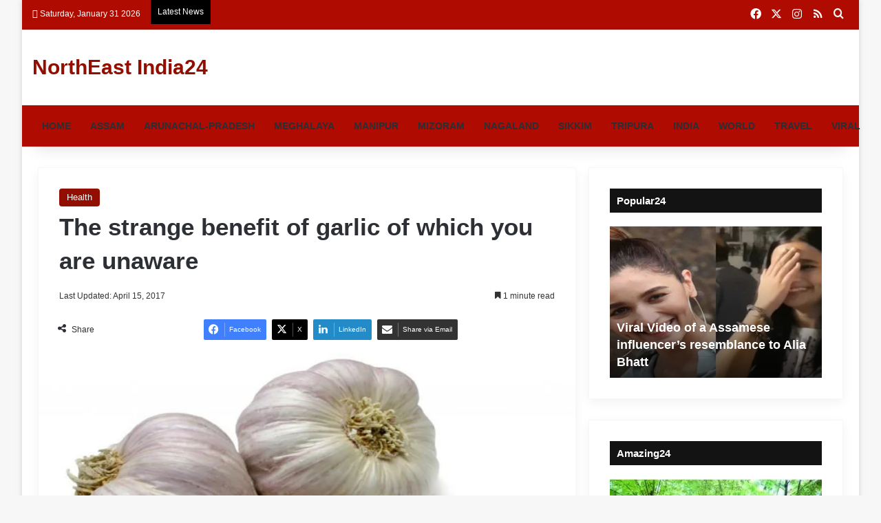

--- FILE ---
content_type: text/html; charset=UTF-8
request_url: https://northeastindia24.com/the-strange-benefit-of-garlic-of-which-you-are-unaware/
body_size: 47659
content:
<!DOCTYPE html><html dir="ltr" lang="en-US" prefix="og: https://ogp.me/ns#" class="" data-skin="light"><head><script data-no-optimize="1">var litespeed_docref=sessionStorage.getItem("litespeed_docref");litespeed_docref&&(Object.defineProperty(document,"referrer",{get:function(){return litespeed_docref}}),sessionStorage.removeItem("litespeed_docref"));</script> <meta charset="UTF-8" /><link rel="profile" href="https://gmpg.org/xfn/11" /><title>The strange benefit of garlic of which you are unaware</title><meta name="description" content="The use of garlic is not only till cooking food but it has some strange benefit from which you are unaware." /><meta name="robots" content="max-image-preview:large" /><meta name="author" content="MANZAR ALAM"/><meta name="google-site-verification" content="Bczf2IQM07HZQvPGgYFIxcfK9uWee1E5qNNGVEvsbLI" /><meta name="keywords" content="strange benefit,garlic,you are unaware,health,arunachal,hair fall,mosquito" /><link rel="canonical" href="https://northeastindia24.com/the-strange-benefit-of-garlic-of-which-you-are-unaware/" /><meta name="generator" content="All in One SEO (AIOSEO) 4.9.3" /><meta property="og:locale" content="en_US" /><meta property="og:site_name" content="NorthEast India24.com | Brings latest news of Northeast India" /><meta property="og:type" content="article" /><meta property="og:title" content="The strange benefit of garlic of which you are unaware" /><meta property="og:description" content="The use of garlic is not only till cooking food but it has some strange benefit from which you are unaware." /><meta property="og:url" content="https://northeastindia24.com/the-strange-benefit-of-garlic-of-which-you-are-unaware/" /><meta property="og:image" content="https://www.arunachal24.in/wp-content/uploads/2017/04/GARLIC-3.jpg" /><meta property="og:image:secure_url" content="https://www.arunachal24.in/wp-content/uploads/2017/04/GARLIC-3.jpg" /><meta property="article:tag" content="strange benefit" /><meta property="article:tag" content="garlic" /><meta property="article:tag" content="you are unaware" /><meta property="article:tag" content="health" /><meta property="article:tag" content="arunachal" /><meta property="article:tag" content="hair fall" /><meta property="article:tag" content="mosquito" /><meta property="article:published_time" content="2017-04-15T14:41:50+00:00" /><meta property="article:modified_time" content="2017-04-15T14:41:50+00:00" /><meta property="article:publisher" content="https://www.facebook.com/northeastindia24/" /><meta name="twitter:card" content="summary" /><meta name="twitter:site" content="@NorthEastnews24" /><meta name="twitter:title" content="The strange benefit of garlic of which you are unaware" /><meta name="twitter:description" content="The use of garlic is not only till cooking food but it has some strange benefit from which you are unaware." /><meta name="twitter:image" content="https://northeastindia24.com/wp-content/uploads/2017/04/GARLIC-3-1.jpg" /> <script type="application/ld+json" class="aioseo-schema">{"@context":"https:\/\/schema.org","@graph":[{"@type":"Article","@id":"https:\/\/northeastindia24.com\/the-strange-benefit-of-garlic-of-which-you-are-unaware\/#article","name":"The strange benefit of garlic of which you are unaware","headline":"The strange benefit of garlic of which you are unaware","author":{"@id":"https:\/\/northeastindia24.com\/author\/manzar-alam\/#author"},"publisher":{"@id":"https:\/\/northeastindia24.com\/#organization"},"image":{"@type":"ImageObject","url":"https:\/\/northeastindia24.com\/wp-content\/uploads\/2017\/04\/GARLIC-3-1.jpg","width":655,"height":365,"caption":"The strange benefit of garlic of which you are unaware"},"datePublished":"2017-04-15T20:11:50+05:30","dateModified":"2017-04-15T20:11:50+05:30","inLanguage":"en-US","mainEntityOfPage":{"@id":"https:\/\/northeastindia24.com\/the-strange-benefit-of-garlic-of-which-you-are-unaware\/#webpage"},"isPartOf":{"@id":"https:\/\/northeastindia24.com\/the-strange-benefit-of-garlic-of-which-you-are-unaware\/#webpage"},"articleSection":"Health, Arunachal, garlic, Health, strange benefit, you are unaware"},{"@type":"BreadcrumbList","@id":"https:\/\/northeastindia24.com\/the-strange-benefit-of-garlic-of-which-you-are-unaware\/#breadcrumblist","itemListElement":[{"@type":"ListItem","@id":"https:\/\/northeastindia24.com#listItem","position":1,"name":"Home","item":"https:\/\/northeastindia24.com","nextItem":{"@type":"ListItem","@id":"https:\/\/northeastindia24.com\/category\/health\/#listItem","name":"Health"}},{"@type":"ListItem","@id":"https:\/\/northeastindia24.com\/category\/health\/#listItem","position":2,"name":"Health","item":"https:\/\/northeastindia24.com\/category\/health\/","nextItem":{"@type":"ListItem","@id":"https:\/\/northeastindia24.com\/the-strange-benefit-of-garlic-of-which-you-are-unaware\/#listItem","name":"The strange benefit of garlic of which you are unaware"},"previousItem":{"@type":"ListItem","@id":"https:\/\/northeastindia24.com#listItem","name":"Home"}},{"@type":"ListItem","@id":"https:\/\/northeastindia24.com\/the-strange-benefit-of-garlic-of-which-you-are-unaware\/#listItem","position":3,"name":"The strange benefit of garlic of which you are unaware","previousItem":{"@type":"ListItem","@id":"https:\/\/northeastindia24.com\/category\/health\/#listItem","name":"Health"}}]},{"@type":"Organization","@id":"https:\/\/northeastindia24.com\/#organization","name":"ENLIGHTEN MEDIA","description":"Brings latest news of Northeast India","url":"https:\/\/northeastindia24.com\/","telephone":"+918011568848","logo":{"@type":"ImageObject","url":"https:\/\/northeastindia24.com\/wp-content\/uploads\/2019\/12\/cropped-NEI-24.jpg","@id":"https:\/\/northeastindia24.com\/the-strange-benefit-of-garlic-of-which-you-are-unaware\/#organizationLogo","width":512,"height":512,"caption":"Northeast India24- Brings latest news of Northeast"},"image":{"@id":"https:\/\/northeastindia24.com\/the-strange-benefit-of-garlic-of-which-you-are-unaware\/#organizationLogo"},"sameAs":["https:\/\/www.instagram.com\/northeastindia24com\/"]},{"@type":"Person","@id":"https:\/\/northeastindia24.com\/author\/manzar-alam\/#author","url":"https:\/\/northeastindia24.com\/author\/manzar-alam\/","name":"MANZAR ALAM","image":{"@type":"ImageObject","@id":"https:\/\/northeastindia24.com\/the-strange-benefit-of-garlic-of-which-you-are-unaware\/#authorImage","url":"https:\/\/northeastindia24.com\/wp-content\/litespeed\/avatar\/f4bebe0b160f51b267c728cdc7b9d91f.jpg?ver=1769540261","width":96,"height":96,"caption":"MANZAR ALAM"}},{"@type":"WebPage","@id":"https:\/\/northeastindia24.com\/the-strange-benefit-of-garlic-of-which-you-are-unaware\/#webpage","url":"https:\/\/northeastindia24.com\/the-strange-benefit-of-garlic-of-which-you-are-unaware\/","name":"The strange benefit of garlic of which you are unaware","description":"The use of garlic is not only till cooking food but it has some strange benefit from which you are unaware.","inLanguage":"en-US","isPartOf":{"@id":"https:\/\/northeastindia24.com\/#website"},"breadcrumb":{"@id":"https:\/\/northeastindia24.com\/the-strange-benefit-of-garlic-of-which-you-are-unaware\/#breadcrumblist"},"author":{"@id":"https:\/\/northeastindia24.com\/author\/manzar-alam\/#author"},"creator":{"@id":"https:\/\/northeastindia24.com\/author\/manzar-alam\/#author"},"image":{"@type":"ImageObject","url":"https:\/\/northeastindia24.com\/wp-content\/uploads\/2017\/04\/GARLIC-3-1.jpg","@id":"https:\/\/northeastindia24.com\/the-strange-benefit-of-garlic-of-which-you-are-unaware\/#mainImage","width":655,"height":365,"caption":"The strange benefit of garlic of which you are unaware"},"primaryImageOfPage":{"@id":"https:\/\/northeastindia24.com\/the-strange-benefit-of-garlic-of-which-you-are-unaware\/#mainImage"},"datePublished":"2017-04-15T20:11:50+05:30","dateModified":"2017-04-15T20:11:50+05:30"},{"@type":"WebSite","@id":"https:\/\/northeastindia24.com\/#website","url":"https:\/\/northeastindia24.com\/","name":"NorthEast India24","description":"Brings latest news of Northeast India","inLanguage":"en-US","publisher":{"@id":"https:\/\/northeastindia24.com\/#organization"}}]}</script>  <script id="google_gtagjs-js-consent-mode-data-layer" type="litespeed/javascript">window.dataLayer=window.dataLayer||[];function gtag(){dataLayer.push(arguments)}
gtag('consent','default',{"ad_personalization":"denied","ad_storage":"denied","ad_user_data":"denied","analytics_storage":"denied","functionality_storage":"denied","security_storage":"denied","personalization_storage":"denied","region":["AT","BE","BG","CH","CY","CZ","DE","DK","EE","ES","FI","FR","GB","GR","HR","HU","IE","IS","IT","LI","LT","LU","LV","MT","NL","NO","PL","PT","RO","SE","SI","SK"],"wait_for_update":500});window._googlesitekitConsentCategoryMap={"statistics":["analytics_storage"],"marketing":["ad_storage","ad_user_data","ad_personalization"],"functional":["functionality_storage","security_storage"],"preferences":["personalization_storage"]};window._googlesitekitConsents={"ad_personalization":"denied","ad_storage":"denied","ad_user_data":"denied","analytics_storage":"denied","functionality_storage":"denied","security_storage":"denied","personalization_storage":"denied","region":["AT","BE","BG","CH","CY","CZ","DE","DK","EE","ES","FI","FR","GB","GR","HR","HU","IE","IS","IT","LI","LT","LU","LV","MT","NL","NO","PL","PT","RO","SE","SI","SK"],"wait_for_update":500}</script> <link rel='dns-prefetch' href='//www.googletagmanager.com' /><link rel='dns-prefetch' href='//pagead2.googlesyndication.com' /><link rel="alternate" type="application/rss+xml" title="NorthEast India24 &raquo; Feed" href="https://northeastindia24.com/feed/" /><link rel="alternate" type="application/rss+xml" title="NorthEast India24 &raquo; Comments Feed" href="https://northeastindia24.com/comments/feed/" /><link rel="alternate" type="application/rss+xml" title="NorthEast India24 &raquo; The strange benefit of garlic of which you are unaware Comments Feed" href="https://northeastindia24.com/the-strange-benefit-of-garlic-of-which-you-are-unaware/feed/" /><style type="text/css">:root{				
			--tie-preset-gradient-1: linear-gradient(135deg, rgba(6, 147, 227, 1) 0%, rgb(155, 81, 224) 100%);
			--tie-preset-gradient-2: linear-gradient(135deg, rgb(122, 220, 180) 0%, rgb(0, 208, 130) 100%);
			--tie-preset-gradient-3: linear-gradient(135deg, rgba(252, 185, 0, 1) 0%, rgba(255, 105, 0, 1) 100%);
			--tie-preset-gradient-4: linear-gradient(135deg, rgba(255, 105, 0, 1) 0%, rgb(207, 46, 46) 100%);
			--tie-preset-gradient-5: linear-gradient(135deg, rgb(238, 238, 238) 0%, rgb(169, 184, 195) 100%);
			--tie-preset-gradient-6: linear-gradient(135deg, rgb(74, 234, 220) 0%, rgb(151, 120, 209) 20%, rgb(207, 42, 186) 40%, rgb(238, 44, 130) 60%, rgb(251, 105, 98) 80%, rgb(254, 248, 76) 100%);
			--tie-preset-gradient-7: linear-gradient(135deg, rgb(255, 206, 236) 0%, rgb(152, 150, 240) 100%);
			--tie-preset-gradient-8: linear-gradient(135deg, rgb(254, 205, 165) 0%, rgb(254, 45, 45) 50%, rgb(107, 0, 62) 100%);
			--tie-preset-gradient-9: linear-gradient(135deg, rgb(255, 203, 112) 0%, rgb(199, 81, 192) 50%, rgb(65, 88, 208) 100%);
			--tie-preset-gradient-10: linear-gradient(135deg, rgb(255, 245, 203) 0%, rgb(182, 227, 212) 50%, rgb(51, 167, 181) 100%);
			--tie-preset-gradient-11: linear-gradient(135deg, rgb(202, 248, 128) 0%, rgb(113, 206, 126) 100%);
			--tie-preset-gradient-12: linear-gradient(135deg, rgb(2, 3, 129) 0%, rgb(40, 116, 252) 100%);
			--tie-preset-gradient-13: linear-gradient(135deg, #4D34FA, #ad34fa);
			--tie-preset-gradient-14: linear-gradient(135deg, #0057FF, #31B5FF);
			--tie-preset-gradient-15: linear-gradient(135deg, #FF007A, #FF81BD);
			--tie-preset-gradient-16: linear-gradient(135deg, #14111E, #4B4462);
			--tie-preset-gradient-17: linear-gradient(135deg, #F32758, #FFC581);

			
					--main-nav-background: #FFFFFF;
					--main-nav-secondry-background: rgba(0,0,0,0.03);
					--main-nav-primary-color: #0088ff;
					--main-nav-contrast-primary-color: #FFFFFF;
					--main-nav-text-color: #2c2f34;
					--main-nav-secondry-text-color: rgba(0,0,0,0.5);
					--main-nav-main-border-color: rgba(0,0,0,0.1);
					--main-nav-secondry-border-color: rgba(0,0,0,0.08);
				
			}</style><link rel="alternate" title="oEmbed (JSON)" type="application/json+oembed" href="https://northeastindia24.com/wp-json/oembed/1.0/embed?url=https%3A%2F%2Fnortheastindia24.com%2Fthe-strange-benefit-of-garlic-of-which-you-are-unaware%2F" /><link rel="alternate" title="oEmbed (XML)" type="text/xml+oembed" href="https://northeastindia24.com/wp-json/oembed/1.0/embed?url=https%3A%2F%2Fnortheastindia24.com%2Fthe-strange-benefit-of-garlic-of-which-you-are-unaware%2F&#038;format=xml" /><link rel="alternate" type="application/rss+xml" title="NorthEast India24 &raquo; Stories Feed" href="https://northeastindia24.com/web-stories/feed/"><meta name="viewport" content="width=device-width, initial-scale=1.0" />		 <script src="//www.googletagmanager.com/gtag/js?id=G-WNL4LL6D57"  data-cfasync="false" data-wpfc-render="false" type="text/javascript" async></script> <script data-cfasync="false" data-wpfc-render="false" type="text/javascript">var mi_version = '9.11.1';
				var mi_track_user = true;
				var mi_no_track_reason = '';
								var MonsterInsightsDefaultLocations = {"page_location":"https:\/\/northeastindia24.com\/the-strange-benefit-of-garlic-of-which-you-are-unaware\/"};
								if ( typeof MonsterInsightsPrivacyGuardFilter === 'function' ) {
					var MonsterInsightsLocations = (typeof MonsterInsightsExcludeQuery === 'object') ? MonsterInsightsPrivacyGuardFilter( MonsterInsightsExcludeQuery ) : MonsterInsightsPrivacyGuardFilter( MonsterInsightsDefaultLocations );
				} else {
					var MonsterInsightsLocations = (typeof MonsterInsightsExcludeQuery === 'object') ? MonsterInsightsExcludeQuery : MonsterInsightsDefaultLocations;
				}

								var disableStrs = [
										'ga-disable-G-WNL4LL6D57',
									];

				/* Function to detect opted out users */
				function __gtagTrackerIsOptedOut() {
					for (var index = 0; index < disableStrs.length; index++) {
						if (document.cookie.indexOf(disableStrs[index] + '=true') > -1) {
							return true;
						}
					}

					return false;
				}

				/* Disable tracking if the opt-out cookie exists. */
				if (__gtagTrackerIsOptedOut()) {
					for (var index = 0; index < disableStrs.length; index++) {
						window[disableStrs[index]] = true;
					}
				}

				/* Opt-out function */
				function __gtagTrackerOptout() {
					for (var index = 0; index < disableStrs.length; index++) {
						document.cookie = disableStrs[index] + '=true; expires=Thu, 31 Dec 2099 23:59:59 UTC; path=/';
						window[disableStrs[index]] = true;
					}
				}

				if ('undefined' === typeof gaOptout) {
					function gaOptout() {
						__gtagTrackerOptout();
					}
				}
								window.dataLayer = window.dataLayer || [];

				window.MonsterInsightsDualTracker = {
					helpers: {},
					trackers: {},
				};
				if (mi_track_user) {
					function __gtagDataLayer() {
						dataLayer.push(arguments);
					}

					function __gtagTracker(type, name, parameters) {
						if (!parameters) {
							parameters = {};
						}

						if (parameters.send_to) {
							__gtagDataLayer.apply(null, arguments);
							return;
						}

						if (type === 'event') {
														parameters.send_to = monsterinsights_frontend.v4_id;
							var hookName = name;
							if (typeof parameters['event_category'] !== 'undefined') {
								hookName = parameters['event_category'] + ':' + name;
							}

							if (typeof MonsterInsightsDualTracker.trackers[hookName] !== 'undefined') {
								MonsterInsightsDualTracker.trackers[hookName](parameters);
							} else {
								__gtagDataLayer('event', name, parameters);
							}
							
						} else {
							__gtagDataLayer.apply(null, arguments);
						}
					}

					__gtagTracker('js', new Date());
					__gtagTracker('set', {
						'developer_id.dZGIzZG': true,
											});
					if ( MonsterInsightsLocations.page_location ) {
						__gtagTracker('set', MonsterInsightsLocations);
					}
										__gtagTracker('config', 'G-WNL4LL6D57', {"forceSSL":"true","link_attribution":"true"} );
										window.gtag = __gtagTracker;										(function () {
						/* https://developers.google.com/analytics/devguides/collection/analyticsjs/ */
						/* ga and __gaTracker compatibility shim. */
						var noopfn = function () {
							return null;
						};
						var newtracker = function () {
							return new Tracker();
						};
						var Tracker = function () {
							return null;
						};
						var p = Tracker.prototype;
						p.get = noopfn;
						p.set = noopfn;
						p.send = function () {
							var args = Array.prototype.slice.call(arguments);
							args.unshift('send');
							__gaTracker.apply(null, args);
						};
						var __gaTracker = function () {
							var len = arguments.length;
							if (len === 0) {
								return;
							}
							var f = arguments[len - 1];
							if (typeof f !== 'object' || f === null || typeof f.hitCallback !== 'function') {
								if ('send' === arguments[0]) {
									var hitConverted, hitObject = false, action;
									if ('event' === arguments[1]) {
										if ('undefined' !== typeof arguments[3]) {
											hitObject = {
												'eventAction': arguments[3],
												'eventCategory': arguments[2],
												'eventLabel': arguments[4],
												'value': arguments[5] ? arguments[5] : 1,
											}
										}
									}
									if ('pageview' === arguments[1]) {
										if ('undefined' !== typeof arguments[2]) {
											hitObject = {
												'eventAction': 'page_view',
												'page_path': arguments[2],
											}
										}
									}
									if (typeof arguments[2] === 'object') {
										hitObject = arguments[2];
									}
									if (typeof arguments[5] === 'object') {
										Object.assign(hitObject, arguments[5]);
									}
									if ('undefined' !== typeof arguments[1].hitType) {
										hitObject = arguments[1];
										if ('pageview' === hitObject.hitType) {
											hitObject.eventAction = 'page_view';
										}
									}
									if (hitObject) {
										action = 'timing' === arguments[1].hitType ? 'timing_complete' : hitObject.eventAction;
										hitConverted = mapArgs(hitObject);
										__gtagTracker('event', action, hitConverted);
									}
								}
								return;
							}

							function mapArgs(args) {
								var arg, hit = {};
								var gaMap = {
									'eventCategory': 'event_category',
									'eventAction': 'event_action',
									'eventLabel': 'event_label',
									'eventValue': 'event_value',
									'nonInteraction': 'non_interaction',
									'timingCategory': 'event_category',
									'timingVar': 'name',
									'timingValue': 'value',
									'timingLabel': 'event_label',
									'page': 'page_path',
									'location': 'page_location',
									'title': 'page_title',
									'referrer' : 'page_referrer',
								};
								for (arg in args) {
																		if (!(!args.hasOwnProperty(arg) || !gaMap.hasOwnProperty(arg))) {
										hit[gaMap[arg]] = args[arg];
									} else {
										hit[arg] = args[arg];
									}
								}
								return hit;
							}

							try {
								f.hitCallback();
							} catch (ex) {
							}
						};
						__gaTracker.create = newtracker;
						__gaTracker.getByName = newtracker;
						__gaTracker.getAll = function () {
							return [];
						};
						__gaTracker.remove = noopfn;
						__gaTracker.loaded = true;
						window['__gaTracker'] = __gaTracker;
					})();
									} else {
										console.log("");
					(function () {
						function __gtagTracker() {
							return null;
						}

						window['__gtagTracker'] = __gtagTracker;
						window['gtag'] = __gtagTracker;
					})();
									}</script> <style id='wp-img-auto-sizes-contain-inline-css' type='text/css'>img:is([sizes=auto i],[sizes^="auto," i]){contain-intrinsic-size:3000px 1500px}
/*# sourceURL=wp-img-auto-sizes-contain-inline-css */</style><style id="litespeed-ccss">:root{--main-nav-background:#1f2024;--main-nav-secondry-background:rgba(0,0,0,.2);--main-nav-primary-color:#08f;--main-nav-contrast-primary-color:#fff;--main-nav-text-color:#fff;--main-nav-secondry-text-color:rgba(225,255,255,.5);--main-nav-main-border-color:rgba(255,255,255,.07);--main-nav-secondry-border-color:rgba(255,255,255,.04)}ul{box-sizing:border-box}:root{--wp--preset--font-size--normal:16px;--wp--preset--font-size--huge:42px}.aligncenter{clear:both}.screen-reader-text{clip:rect(1px,1px,1px,1px);word-wrap:normal!important;border:0;-webkit-clip-path:inset(50%);clip-path:inset(50%);height:1px;margin:-1px;overflow:hidden;padding:0;position:absolute;width:1px}body{--wp--preset--color--black:#000;--wp--preset--color--cyan-bluish-gray:#abb8c3;--wp--preset--color--white:#fff;--wp--preset--color--pale-pink:#f78da7;--wp--preset--color--vivid-red:#cf2e2e;--wp--preset--color--luminous-vivid-orange:#ff6900;--wp--preset--color--luminous-vivid-amber:#fcb900;--wp--preset--color--light-green-cyan:#7bdcb5;--wp--preset--color--vivid-green-cyan:#00d084;--wp--preset--color--pale-cyan-blue:#8ed1fc;--wp--preset--color--vivid-cyan-blue:#0693e3;--wp--preset--color--vivid-purple:#9b51e0;--wp--preset--gradient--vivid-cyan-blue-to-vivid-purple:linear-gradient(135deg,rgba(6,147,227,1) 0%,#9b51e0 100%);--wp--preset--gradient--light-green-cyan-to-vivid-green-cyan:linear-gradient(135deg,#7adcb4 0%,#00d082 100%);--wp--preset--gradient--luminous-vivid-amber-to-luminous-vivid-orange:linear-gradient(135deg,rgba(252,185,0,1) 0%,rgba(255,105,0,1) 100%);--wp--preset--gradient--luminous-vivid-orange-to-vivid-red:linear-gradient(135deg,rgba(255,105,0,1) 0%,#cf2e2e 100%);--wp--preset--gradient--very-light-gray-to-cyan-bluish-gray:linear-gradient(135deg,#eee 0%,#a9b8c3 100%);--wp--preset--gradient--cool-to-warm-spectrum:linear-gradient(135deg,#4aeadc 0%,#9778d1 20%,#cf2aba 40%,#ee2c82 60%,#fb6962 80%,#fef84c 100%);--wp--preset--gradient--blush-light-purple:linear-gradient(135deg,#ffceec 0%,#9896f0 100%);--wp--preset--gradient--blush-bordeaux:linear-gradient(135deg,#fecda5 0%,#fe2d2d 50%,#6b003e 100%);--wp--preset--gradient--luminous-dusk:linear-gradient(135deg,#ffcb70 0%,#c751c0 50%,#4158d0 100%);--wp--preset--gradient--pale-ocean:linear-gradient(135deg,#fff5cb 0%,#b6e3d4 50%,#33a7b5 100%);--wp--preset--gradient--electric-grass:linear-gradient(135deg,#caf880 0%,#71ce7e 100%);--wp--preset--gradient--midnight:linear-gradient(135deg,#020381 0%,#2874fc 100%);--wp--preset--font-size--small:13px;--wp--preset--font-size--medium:20px;--wp--preset--font-size--large:36px;--wp--preset--font-size--x-large:42px;--wp--preset--spacing--20:.44rem;--wp--preset--spacing--30:.67rem;--wp--preset--spacing--40:1rem;--wp--preset--spacing--50:1.5rem;--wp--preset--spacing--60:2.25rem;--wp--preset--spacing--70:3.38rem;--wp--preset--spacing--80:5.06rem;--wp--preset--shadow--natural:6px 6px 9px rgba(0,0,0,.2);--wp--preset--shadow--deep:12px 12px 50px rgba(0,0,0,.4);--wp--preset--shadow--sharp:6px 6px 0px rgba(0,0,0,.2);--wp--preset--shadow--outlined:6px 6px 0px -3px rgba(255,255,255,1),6px 6px rgba(0,0,0,1);--wp--preset--shadow--crisp:6px 6px 0px rgba(0,0,0,1)}:root{--brand-color:#0669ff;--dark-brand-color:#0051cc;--bright-color:#fff;--base-color:#2c2f34}html{-ms-touch-action:manipulation;touch-action:manipulation;-webkit-text-size-adjust:100%;-ms-text-size-adjust:100%}article,aside,figure,header,nav{display:block}a{background-color:transparent}img{border-style:none}figure{margin:1em 0}button,input,textarea{font:inherit}button,input{overflow:visible}button,input,textarea{margin:0}button{text-transform:none}button,[type=submit]{-webkit-appearance:button}button::-moz-focus-inner,input::-moz-focus-inner{border:0;padding:0}button:-moz-focusring,input:-moz-focusring{outline:1px dotted ButtonText}textarea{overflow:auto}[type=search]{-webkit-appearance:textfield}[type=search]::-webkit-search-cancel-button,[type=search]::-webkit-search-decoration{-webkit-appearance:none}*{padding:0;margin:0;list-style:none;border:0;outline:none;box-sizing:border-box}*:before,*:after{box-sizing:border-box}body{background:#f7f7f7;color:var(--base-color);font-family:-apple-system,BlinkMacSystemFont,"Segoe UI",Roboto,Oxygen,Oxygen-Sans,Ubuntu,Cantarell,"Helvetica Neue","Open Sans",Arial,sans-serif;font-size:13px;line-height:21px}h1,h2,h3,.the-subtitle{line-height:1.4;font-weight:600}h1{font-size:41px;font-weight:700}h2{font-size:27px}h3{font-size:23px}.the-subtitle{font-size:17px}a{color:var(--base-color);text-decoration:none}img{max-width:100%;height:auto}p{line-height:21px}.screen-reader-text{clip:rect(1px,1px,1px,1px);position:absolute!important;height:1px;width:1px;overflow:hidden}.stream-item{text-align:center;position:relative;z-index:2;margin:20px 0;padding:0}.stream-item img{max-width:100%;width:auto;height:auto;margin:0 auto;display:inline-block;vertical-align:middle}.header-layout-3.no-stream-item .logo-container{width:100%;float:none}@media (max-width:768px){.hide_share_post_top .share-buttons-top{display:none!important}}.tie-icon:before,[class^=tie-icon-],[class*=" tie-icon-"]{font-family:'tiefonticon'!important;speak:never;font-style:normal;font-weight:400;font-variant:normal;text-transform:none;line-height:1;-webkit-font-smoothing:antialiased;-moz-osx-font-smoothing:grayscale;display:inline-block}.tie-popup{display:none}.container{margin-right:auto;margin-left:auto;padding-left:15px;padding-right:15px}.container:after{content:"";display:table;clear:both}@media (min-width:768px){.container{width:100%}}@media (min-width:1200px){.container{max-width:1200px}}.tie-row{margin-left:-15px;margin-right:-15px}.tie-row:after{content:"";display:table;clear:both}.tie-col-md-4,.tie-col-md-8,.tie-col-xs-12{position:relative;min-height:1px;padding-left:15px;padding-right:15px}.tie-col-xs-12{float:left}.tie-col-xs-12{width:100%}@media (min-width:992px){.tie-col-md-4,.tie-col-md-8{float:left}.tie-col-md-4{width:33.33333%}.tie-col-md-8{width:66.66667%}}.tie-alignleft{float:left}.tie-alignright{float:right}.aligncenter{clear:both;display:block;margin:0 auto 1.75em;text-align:center;margin-left:auto;margin-right:auto;margin-top:6px;margin-bottom:6px}.clearfix:before,.clearfix:after{content:"20";display:block;height:0;overflow:hidden}.clearfix:after{clear:both}.tie-container,#tie-wrapper{height:100%;min-height:650px}.tie-container{position:relative;overflow:hidden}#tie-wrapper{background:#fff;position:relative;z-index:108;height:100%;margin:0 auto}.container-wrapper{background:#fff;border:1px solid rgba(0,0,0,.1);border-radius:2px;padding:30px}#content{margin-top:30px}@media (max-width:991px){#content{margin-top:15px}}.site-content{-ms-word-wrap:break-word;word-wrap:break-word}.boxed-layout #tie-wrapper{max-width:1230px}.boxed-layout.wrapper-has-shadow #tie-wrapper{box-shadow:0 1px 7px rgba(171,171,171,.5)}@media (min-width:992px){.boxed-layout #tie-wrapper{width:95%}}.theme-header{background:#fff;position:relative;z-index:999}.theme-header:after{content:"";display:table;clear:both}.theme-header.has-shadow{box-shadow:0 0 10px 5px rgba(0,0,0,.1)}.is-stretch-header .container{max-width:100%}.logo-row{position:relative}#logo{margin-top:40px;margin-bottom:40px;display:block;float:left}#logo a{display:inline-block}#logo.text-logo a{color:var(--brand-color)}.logo-text{font-size:50px;line-height:50px;font-weight:700}@media (max-width:670px){.logo-text{font-size:30px}}@media (max-width:991px){#theme-header.has-normal-width-logo #logo{margin:14px 0!important;text-align:left;line-height:1}}@media (max-width:991px){#theme-header.mobile-header-default:not(.header-layout-1) #logo{-webkit-flex-grow:10;-ms-flex-positive:10;flex-grow:10}}.components{float:right}.components>li{position:relative;float:right;list-style:none}.components>li.social-icons-item{margin:0}.components>li>a{display:block;position:relative;width:30px;text-align:center;line-height:inherit;font-size:16px}@media (max-width:991px){.logo-container{border-width:0;display:-webkit-flex;display:-ms-flexbox;display:flex;-webkit-flex-flow:row nowrap;-ms-flex-flow:row nowrap;flex-flow:row nowrap;-webkit-align-items:center;-ms-flex-align:center;align-items:center;-webkit-justify-content:space-between;-ms-flex-pack:justify;justify-content:space-between}}.mobile-header-components{display:none;z-index:10;height:30px;line-height:30px;-webkit-flex-wrap:nowrap;-ms-flex-wrap:nowrap;flex-wrap:nowrap;-webkit-flex:1 1 0%;-ms-flex:1 1 0%;flex:1 1 0%}.mobile-header-components .components{float:none;display:-webkit-flex!important;display:-ms-flexbox!important;display:flex!important;-webkit-justify-content:stretch;-ms-flex-pack:stretch;justify-content:stretch}.mobile-header-components .components li.custom-menu-link{display:inline-block;float:none}.mobile-header-components .components li.custom-menu-link>a{width:20px;padding-bottom:15px}.mobile-header-components .tie-mobile-menu-icon{font-size:20px}.mobile-header-components .nav-icon{display:inline-block;width:20px;height:2px;background-color:var(--base-color);position:relative;top:-4px}.mobile-header-components .nav-icon:before,.mobile-header-components .nav-icon:after{position:absolute;right:0;background-color:var(--base-color);content:'';display:block;width:100%;height:100%;-webkit-transform:translateZ(0);transform:translateZ(0);-webkit-backface-visibility:hidden;backface-visibility:hidden}.mobile-header-components .nav-icon:before{-webkit-transform:translateY(-7px);-ms-transform:translateY(-7px);transform:translateY(-7px)}.mobile-header-components .nav-icon:after{-webkit-transform:translateY(7px);-ms-transform:translateY(7px);transform:translateY(7px)}#mobile-header-components-area_1 .components li.custom-menu-link>a{margin-right:15px}@media (max-width:991px){.logo-container:before,.logo-container:after{height:1px}#tie-body #mobile-container,.mobile-header-components{display:block}}.top-nav{background-color:#fff;position:relative;z-index:10;line-height:35px;border:1px solid rgba(0,0,0,.1);border-width:1px 0;color:var(--base-color)}.main-nav-below.top-nav-above .top-nav{border-top-width:0}.top-nav a:not(.button):not(:hover){color:var(--base-color)}.topbar-wrapper{display:-webkit-flex;display:-ms-flexbox;display:flex;min-height:35px}.top-nav .tie-alignleft,.top-nav .tie-alignright{-webkit-flex-grow:1;-ms-flex-positive:1;flex-grow:1;position:relative}.top-nav.has-breaking-news .tie-alignleft{-webkit-flex:1 0 100px;-ms-flex:1 0 100px;flex:1 0 100px}.top-nav.has-breaking-news .tie-alignright{-webkit-flex-grow:0;-ms-flex-positive:0;flex-grow:0;z-index:1}.topbar-today-date{float:left;padding-right:15px;font-size:12px;-webkit-flex-shrink:0;-ms-flex-negative:0;flex-shrink:0}.topbar-today-date:before{font-size:13px;content:"\f017"}.top-nav-dark .top-nav{background-color:#2c2e32;color:#ccc}.top-nav-dark .top-nav *{border-color:rgba(255,255,255,.1)}.top-nav-dark .top-nav .breaking a{color:#ccc}.top-nav-dark .top-nav .components>li>a,.top-nav-dark .top-nav .components>li.social-icons-item .social-link:not(:hover) span{color:#ccc}@media (max-width:991px){.topbar-today-date,.theme-header .components{display:none}}.breaking{display:none}.main-nav-wrapper{position:relative;z-index:4}.main-nav{background-color:var(--main-nav-background);color:var(--main-nav-primary-color);position:relative;border:1px solid var(--main-nav-main-border-color);border-width:1px 0}.main-menu-wrapper{border:0 solid var(--main-nav-main-border-color);position:relative}@media (min-width:992px){.header-menu{float:left}.header-menu .menu li{display:block;float:left}.header-menu .menu a{display:block;position:relative}#main-nav{z-index:9;line-height:60px}.main-menu .menu>li>a{padding:0 14px;font-size:13px;font-weight:600}.main-menu .menu>li.tie-current-menu{border-bottom:5px solid var(--main-nav-primary-color);margin-bottom:-5px}.main-menu .menu>li.tie-current-menu>a:after{content:"";width:20px;height:2px;position:absolute;margin-top:17px;left:50%;top:50%;bottom:auto;right:auto;-webkit-transform:translateX(-50%) translateY(-50%);-ms-transform:translateX(-50%) translateY(-50%);transform:translateX(-50%) translateY(-50%);background:#2c2f34}nav.main-nav .menu>li.tie-current-menu>a{background-color:var(--main-nav-primary-color);color:var(--main-nav-contrast-primary-color)}.main-nav .menu a{color:var(--main-nav-text-color)}.main-nav-dark{--main-nav-background:#1f2024;--main-nav-secondry-background:rgba(0,0,0,.2);--main-nav-primary-color:var(--brand-color);--main-nav-contrast-primary-color:var(--bright-color);--main-nav-text-color:#fff;--main-nav-secondry-text-color:rgba(225,255,255,.5);--main-nav-main-border-color:rgba(255,255,255,.07);--main-nav-secondry-border-color:rgba(255,255,255,.04)}.main-nav-dark .main-nav{border-width:0}}@media (min-width:992px){.main-menu .menu>li.tie-current-menu>a:before{border-top-color:var(--bright-color)}}@media only screen and (min-width:992px) and (max-width:1100px){.main-nav .menu>li:not(.is-icon-only)>a{padding-left:7px;padding-right:7px}.main-nav .menu>li:not(.is-icon-only)>a:before{display:none}}@media (max-width:991px){#tie-wrapper header#theme-header{box-shadow:none;background:0 0!important}.logo-container{border-width:0;box-shadow:0 3px 7px 0 rgba(0,0,0,.1)}.logo-container{background-color:#fff}.header-layout-3 .main-nav-wrapper{display:none}.main-menu-wrapper .tie-alignleft{width:100%}}@media (max-width:767px){.magazine1:not(.has-builder):not(.error404) .main-content,.magazine1:not(.has-builder):not(.error404) .sidebar{padding-left:0;padding-right:0}}textarea,input{border:1px solid rgba(0,0,0,.1);color:var(--base-color);font-size:13px;outline:none;padding:5px;line-height:23px;border-radius:2px;max-width:100%;background-color:transparent}textarea,input:not([type=checkbox]):not([type=radio]){-webkit-appearance:none;-moz-appearance:none;appearance:none;outline:none}textarea{width:100%}@media (max-width:767px){input:not([type=submit]),textarea{font-size:16px!important}}[type=submit]{width:auto;position:relative;background-color:var(--brand-color);color:var(--bright-color);padding:7px 15px;margin:0;font-weight:400;font-size:13px;display:inline-block;text-align:center;line-height:21px;border:none;text-decoration:none;vertical-align:middle;border-radius:2px;-webkit-appearance:none;-moz-appearance:none;appearance:none}@media (min-width:992px){.sidebar-right .main-content{float:left}.sidebar-right .sidebar{float:right}.sidebar-right.magazine1 .main-content{padding-right:3px}}.post-thumb{position:relative;height:100%;display:block;-webkit-backface-visibility:hidden;backface-visibility:hidden;-webkit-transform:rotate(0);-ms-transform:rotate(0);transform:rotate(0)}.post-thumb img{width:100%;display:block}.post-thumb .post-cat-wrap{position:absolute;bottom:10px;margin:0;right:10px}.post-thumb-overlay-wrap{position:absolute;width:100%;height:100%;overflow:hidden}.post-thumb-overlay{position:absolute;width:100%;height:100%;z-index:3;background:rgba(35,38,42,.8);-webkit-transform:scale(1.5);-ms-transform:scale(1.5);transform:scale(1.5);opacity:0}.post-thumb-overlay .tie-media-icon{position:absolute;left:50%;top:50%;bottom:auto;right:auto;-webkit-transform:translateX(-50%) translateY(-50%);-ms-transform:translateX(-50%) translateY(-50%);transform:translateX(-50%) translateY(-50%);color:#fff;text-align:center;font-size:32px;z-index:8}.post-thumb-overlay .tie-media-icon:before{height:32px;width:32px;content:"\e685"}@media (min-width:768px){.posts-list-bigs .tie-media-icon:before{width:50px;height:50px;line-height:46px}}.post-meta{margin:10px 0 8px;font-size:12px;overflow:hidden}.post-meta{color:#666}.post-meta .meta-item{margin-right:8px;display:inline-block}.post-meta .tie-alignright .meta-item:last-child{margin:0!important}@media (max-width:767px){.entry-header .post-meta>span,.entry-header .post-meta>div,.main-content .post-meta>span,.main-content .post-meta>div{float:left}}.post-cat-wrap{position:relative;z-index:3;margin-bottom:5px;font-weight:400;font-family:inherit!important;line-height:0;display:block}.post-cat{display:inline-block;background:var(--brand-color);color:var(--bright-color);padding:0 10px;font-size:12px;line-height:1.85em;margin-right:4px;position:relative;white-space:nowrap;word-wrap:normal;letter-spacing:0;border-radius:4px}.post-cat:first-child:last-child{margin:0}.tie-slider-nav{width:100%;position:absolute;z-index:1;*height:0;top:50%;margin-top:-23px}@media (min-width:992px){.tie-slider-nav{opacity:0}}@media (max-width:767px){.boxed-five-slides-slider .tie-slider-nav{display:none}}.social-icons-item{float:right;margin-left:6px;position:relative}.social-icons-item .social-link span{color:var(--base-color);line-height:unset}.social-icons-widget .social-icons-item .social-link{width:24px;height:24px;line-height:24px;padding:0;display:block;text-align:center;border-radius:2px}.top-nav .components>li.social-icons-item .social-link:not(:hover) span{color:var(--base-color)}.social-icons-item .facebook-social-icon{background-color:#4080ff!important}.social-icons-item .facebook-social-icon span{color:#4080ff}.social-icons-item .twitter-social-icon{background-color:#40bff5!important}.social-icons-item .twitter-social-icon span{color:#40bff5}.social-icons-item .instagram-social-icon{background-color:#c13584!important}.social-icons-item .instagram-social-icon span{color:#c13584}.social-icons-item .youtube-social-icon{background-color:#ef4e41!important}.social-icons-item .youtube-social-icon span{color:#ef4e41}.social-icons-item .rss-social-icon{background-color:#faa33d!important}.social-icons-item .rss-social-icon span{color:#faa33d}ul:not(.solid-social-icons) .social-icons-item a:not(:hover){background-color:transparent!important}.solid-social-icons .social-link{background-color:var(--base-color)}.dark-skin .solid-social-icons .social-link{background-color:#27292d;border-color:#27292d}.solid-social-icons .social-link span{color:#fff!important}.loader-overlay{opacity:1;-webkit-perspective:10000px;perspective:10000px;background:0 0;position:absolute;*zoom:1;left:50%;top:50%;bottom:auto;right:auto;-webkit-transform:translateX(-50%) translateY(-50%);-ms-transform:translateX(-50%) translateY(-50%);transform:translateX(-50%) translateY(-50%)}.spinner-circle{position:absolute;z-index:1;height:40px;width:40px;top:-20px;left:-20px;-webkit-animation:parent-animate 1.5s linear infinite;animation:parent-animate 1.5s linear infinite;clip:rect(0,40px,40px,20px)}.spinner-circle:after{content:'';position:absolute;border-radius:50%;height:40px;width:40px;box-shadow:inset 0 0 0 2px;color:var(--brand-color);-webkit-animation:child-animate 1.5s ease-in-out infinite;animation:child-animate 1.5s ease-in-out infinite;clip:rect(0,40px,40px,20px)}@-webkit-keyframes parent-animate{0%{-webkit-transform:rotate(0);transform:rotate(0)}100%{-webkit-transform:rotate(220deg);transform:rotate(220deg)}}@keyframes parent-animate{0%{-webkit-transform:rotate(0);transform:rotate(0)}100%{-webkit-transform:rotate(220deg);transform:rotate(220deg)}}@-webkit-keyframes child-animate{0%{-webkit-transform:rotate(-140deg);transform:rotate(-140deg)}100%{-webkit-transform:rotate(140deg);transform:rotate(140deg)}}@keyframes child-animate{0%{-webkit-transform:rotate(-140deg);transform:rotate(-140deg)}100%{-webkit-transform:rotate(140deg);transform:rotate(140deg)}}.entry-header{padding:30px 30px 0;margin-bottom:20px}@media (max-width:991px){.entry-header{padding:20px 20px 0}}@media (max-width:767px){.container-wrapper{padding:20px 15px}}.thumb-overlay{position:absolute;width:100%;height:100%;top:0;left:0;padding:30px;border-radius:2px}.thumb-overlay .thumb-content{position:absolute;bottom:0;left:0;padding:0 30px 20px;z-index:3;width:100%;-webkit-backface-visibility:hidden;backface-visibility:hidden}.thumb-overlay .post-meta,.thumb-overlay .thumb-title a{color:#fff!important}.thumb-overlay .thumb-title{font-size:30px;color:#fff}.thumb-overlay .thumb-meta{margin:0 0 5px}.thumb-overlay{-webkit-backface-visibility:hidden;backface-visibility:hidden}.thumb-overlay:after{content:"";position:absolute;z-index:1;left:0;right:0;bottom:0;height:65%;background-image:linear-gradient(to bottom,transparent,rgba(0,0,0,.75));-webkit-backface-visibility:hidden;backface-visibility:hidden}.wide-slider-wrapper .thumb-overlay:after{height:85%}.slider-area .post-cat-wrap{float:left}.slider-area .post-cat-wrap{-webkit-backface-visibility:hidden;backface-visibility:hidden}.main-slider{position:relative;z-index:3}.main-slider .slide{position:relative;overflow:hidden;background-repeat:no-repeat;background-position:center top;background-size:cover}.main-slider .tie-slick-slider:not(.slick-initialized) .slide{display:none}.main-slider .tie-slick-slider:not(.slick-initialized) .slide:first-child{display:block}.main-slider .thumb-meta{color:#fff}@media (max-width:479px){.main-slider .thumb-title{font-size:16px!important}}@media (max-width:320px){.main-slider .post-cat,.main-slider .thumb-meta{display:none}}.all-over-thumb-link{position:absolute;width:100%;height:100%;top:0;z-index:2}.boxed-five-slides-slider .tie-slick-slider:not(.slick-initialized) .slide{display:none!important}.block-head-7 .the-global-title{position:relative;font-size:15px;line-height:1.3;font-weight:500;margin-bottom:20px;padding:7px 10px;color:#fff;background-color:#111}.block-head-7 .the-global-title a{color:#fff}.block-head-7 .widget-title{opacity:.99}.mini-posts-box .posts-items li .post-thumb img{max-width:110px}.wide-slider-wrapper .slide{height:400px}.wide-slider-wrapper .thumb-overlay{padding:40px}.wide-slider-wrapper .thumb-overlay .container{position:relative;top:50%;-webkit-transform:translateY(-50%);-ms-transform:translateY(-50%);transform:translateY(-50%);z-index:2}.wide-slider-wrapper .thumb-overlay .container:before{clear:both}.wide-slider-wrapper .thumb-title{font-size:40px;color:#fff;line-height:1.2}.wide-slider-wrapper span.post-cat-wrap{float:none;clear:both}@media (min-width:992px){.wide-slider-wrapper .thumb-title{display:-webkit-box;-webkit-line-clamp:3;-webkit-box-orient:vertical;overflow:hidden;text-overflow:ellipsis;max-height:4em}}@media (max-width:767px){.wide-slider-wrapper .slide{height:300px}.wide-slider-wrapper .thumb-overlay{padding:40px 60px 0}.wide-slider-wrapper .thumb-title{font-size:25px}}@media (max-width:479px){.wide-slider-wrapper .slide{height:220px}.wide-slider-wrapper .thumb-overlay{padding:40px 40px 0}}.wide-slider-with-navfor-wrapper .thumb-title{max-width:850px;display:-webkit-box;-webkit-box-orient:vertical;overflow:hidden;text-overflow:ellipsis}@media (min-width:768px){.wide-slider-with-navfor-wrapper .thumb-title{max-height:2.5em;-webkit-line-clamp:2;font-size:30px}}.boxed-slider{height:auto}.boxed-slider .tie-slick-slider{overflow:hidden}.boxed-slider .slide{margin:0 15px;height:318px}.boxed-slider .thumb-overlay{padding:30px}.boxed-slider .thumb-title{font-size:20px}@media (max-width:670px){.boxed-slider .thumb-title{font-size:16px}}.boxed-five-slides-slider{min-height:155px}.boxed-five-slides-slider .slide{height:155px}@media (max-width:550px){.boxed-five-slides-slider .slide{height:180px}}.boxed-five-slides-slider .thumb-overlay,.boxed-five-slides-slider div.thumb-content{padding:10px}.boxed-five-slides-slider .thumb-meta{margin-bottom:0}.boxed-five-slides-slider .thumb-title{margin-bottom:0;font-size:14px}.slider-vertical-navigation .post-cat-wrap{margin-bottom:10px}@media (min-width:768px){.slider-vertical-navigation .slider-main-container .thumb-overlay{padding-top:90px}.slider-vertical-navigation .slider-main-container .thumb-overlay .container{top:20px;-webkit-transform:none;-ms-transform:none;transform:none;width:60%;margin-left:0;padding:0}}.slider-vertical-navigation .thumb-content{padding:0;position:relative}.side-aside{position:fixed;top:0;z-index:111;visibility:hidden;width:350px;max-width:100%;height:100%;background:#131416;background-repeat:no-repeat;background-position:center top;background-size:cover;overflow-y:auto}@media (min-width:992px){.side-aside{right:0;-webkit-transform:translate(350px,0);-ms-transform:translate(350px,0);transform:translate(350px,0)}.side-aside:not(.slide-sidebar-desktop){display:none}}.dark-skin{--lazyload-loading-color:#161717}.dark-skin{background-color:#1f2024;color:#fff}.dark-skin input:not([type=submit]){color:#ccc}.dark-skin a:not(:hover){color:#fff}.dark-skin input:not([type=submit]){border-color:rgba(255,255,255,.1)}.sidebar .container-wrapper{margin-bottom:30px}@media (max-width:991px){.sidebar .container-wrapper{margin-bottom:15px}}@media (max-width:991px){.has-sidebar .sidebar{margin-top:15px}}.widget-title{position:relative}.widget-title .the-subtitle{font-size:15px;min-height:15px}.post-widget-body{padding-left:125px}.post-widget-body .post-title{font-size:14px;line-height:1.4;margin-bottom:5px}.post-widget-thumbnail{float:left;margin-right:15px;position:relative}.post-widget-thumbnail img.tie-small-image{width:110px}.widget li{padding:6px 0}.widget li:first-child{padding-top:0}.widget li:last-child{padding-bottom:0;border-bottom:0}.widget li:after{clear:both;display:table;content:""}.widget .post-meta{margin:2px 0 0;font-size:11px;line-height:17px}.posts-list-bigs .posts-list-items li{padding-bottom:20px}.posts-list-bigs li .post-widget-thumbnail{width:100%;margin-right:0;margin-bottom:10px}.posts-list-bigs li .post-widget-thumbnail a{min-height:40px}.posts-list-bigs li .post-widget-body{padding-left:0}@media (max-width:991px){.posts-list-bigs .posts-list-items{overflow:hidden}.posts-list-bigs li{width:48%;float:left}.posts-list-bigs li:nth-child(2n+1){clear:both}}@media (max-width:670px){.posts-list-bigs li{width:100%}.posts-list-bigs li:not(:last-child){padding-bottom:12px}}form.search-form{overflow:auto;position:relative;width:100%;margin-top:10px}.search-field{float:left;width:73%;padding:8px 15px}.search-submit[type=submit]{float:right;padding:10px 5px;margin-left:2%;width:25%}li.widget-post-list{padding:7px 0;position:relative}.social-icons-widget ul{margin:0 -3px}.social-icons-widget .social-icons-item{float:left;margin:3px;border-bottom:0;padding:0}.social-icons-widget .social-icons-item .social-link{width:40px;height:40px;line-height:40px;font-size:18px}@media (max-width:479px){.social-icons-widget .social-icons-item{float:none;display:inline-block}}.widget-posts-list-container{position:relative}.tie-slider-widget .main-slider{z-index:2}.normal-side .tie-slider-widget .container{width:100%;max-width:none;margin:0;padding:0}.normal-side .tie-slider-widget .tie-slick-slider:not(.slick-initialized) .slide:first-child{display:block!important}.normal-side .tie-slider-widget .slide{margin:0;height:220px}@media only screen and (min-width:480px) and (max-width:768px){.normal-side .tie-slider-widget .slide{height:300px}}@media only screen and (min-width:768px) and (max-width:992px){.sidebar.normal-side .tie-slider-widget .slide{height:400px}}.normal-side .tie-slider-widget .thumb-overlay{padding:20px}.normal-side .tie-slider-widget .thumb-title{font-size:18px}@media (min-width:992px){.theme-header .logo-row>div{height:auto!important}}.breaking{float:left;width:100%;height:35px;line-height:35px;display:block!important}.breaking-title{padding:0 10px;display:block;float:left;color:#fff;font-size:12px;position:relative}.breaking-title span{position:relative;z-index:1}.breaking-title span.breaking-icon{display:none}@media (max-width:600px){.breaking-title span.breaking-icon{display:inline-block}.breaking-title .breaking-title-text{display:none}}.breaking-title:before{content:"";background:#f05555;width:100%;height:100%;position:absolute;left:0;top:0;z-index:0}.breaking-news{display:none}#mobile-container{display:none;padding:10px 30px 30px}#mobile-menu{margin-bottom:20px;position:relative;padding-top:15px}#mobile-social-icons{margin-bottom:15px}#mobile-social-icons ul{text-align:center;overflow:hidden}#mobile-social-icons ul .social-icons-item{float:none;display:inline-block}#mobile-social-icons .social-icons-item{margin:0}#mobile-social-icons .social-icons-item .social-link{background:0 0;border:none}#mobile-search .search-form{overflow:hidden}#mobile-search .search-form:after{position:absolute;content:"\f002";font-family:'tiefonticon';top:4px;right:10px;line-height:30px;width:30px;font-size:16px;border-radius:50%;text-align:center;color:#fff}#mobile-search .search-field{background-color:rgba(0,0,0,.05);border-color:rgba(255,255,255,.1);color:#fff;width:100%;border-radius:50px;padding:7px 45px 7px 20px}#mobile-search .search-submit{background:0 0;font-size:0;width:35px;height:38px;position:absolute;top:0;right:5px;z-index:1}#mobile-search input::-webkit-input-placeholder{color:rgba(255,255,255,.6)}#mobile-search input::-moz-placeholder{color:rgba(255,255,255,.6)}#mobile-search input:-moz-placeholder{color:rgba(255,255,255,.6)}#mobile-search input:-ms-input-placeholder{color:rgba(255,255,255,.6)}#tie-wrapper:after{position:absolute;z-index:1000;top:-10%;left:-50%;width:0;height:0;background:rgba(0,0,0,.2);content:'';opacity:0}@media (max-width:991px){.side-aside.appear-from-left{left:0;-webkit-transform:translate(-100%,0);-ms-transform:translate(-100%,0);transform:translate(-100%,0)}.side-aside.is-fullwidth{width:100%}}.is-desktop .side-aside .has-custom-scroll{padding:50px 0 0}.side-aside:after{position:absolute;top:0;left:0;width:100%;height:100%;background:rgba(0,0,0,.2);content:'';opacity:1}a.remove{position:absolute;top:0;right:0;display:block;speak:never;-webkit-font-smoothing:antialiased;-moz-osx-font-smoothing:grayscale;width:20px;height:20px;display:block;line-height:20px;text-align:center;font-size:15px}a.remove:before{content:"\e117";font-family:'tiefonticon';color:#e74c3c}a.remove.big-btn{width:25px;height:25px;line-height:25px;font-size:22px}a.remove.light-btn:not(:hover):before{color:#fff}.side-aside a.remove{z-index:1;top:15px;left:50%;right:auto;-webkit-transform:translateX(-50%);-ms-transform:translateX(-50%);transform:translateX(-50%)}.tie-popup a.remove{-webkit-transform:scale(.2);-ms-transform:scale(.2);transform:scale(.2);opacity:0;top:15px;right:15px;z-index:1}.theiaStickySidebar:after{content:"";display:table;clear:both}.side-aside,.has-custom-scroll{overflow-x:hidden;scrollbar-width:thin}.side-aside::-webkit-scrollbar,.has-custom-scroll::-webkit-scrollbar{width:5px}.side-aside::-webkit-scrollbar-track,.has-custom-scroll::-webkit-scrollbar-track{background:0 0}.side-aside::-webkit-scrollbar-thumb,.has-custom-scroll::-webkit-scrollbar-thumb{border-radius:20px;background:rgba(0,0,0,.2)}.dark-skin .has-custom-scroll::-webkit-scrollbar-thumb{background:#000}.tie-popup{position:fixed;z-index:99999;left:0;top:0;height:100%;width:100%;background-color:rgba(0,0,0,.9);display:none;-webkit-perspective:600px;perspective:600px}.pop-up-live-search{will-change:transform,opacity;-webkit-transform:scale(.7);-ms-transform:scale(.7);transform:scale(.7);opacity:0}.tie-popup-search-wrap::-webkit-input-placeholder{color:#fff}.tie-popup-search-wrap::-moz-placeholder{color:#fff}.tie-popup-search-wrap:-moz-placeholder{color:#fff}.tie-popup-search-wrap:-ms-input-placeholder{color:#fff}.tie-popup-search-wrap form{position:relative;height:80px;margin-bottom:20px}.popup-search-wrap-inner{position:relative;padding:80px 15px 0;margin:0 auto;max-width:800px}input.tie-popup-search-input{width:100%;height:80px;line-height:80px;background:rgba(0,0,0,.7)!important;font-weight:500;font-size:22px;border:0;padding-right:80px;padding-left:30px;color:#fff}button.tie-popup-search-submit{font-size:28px;color:#666;position:absolute;right:10px;top:20px;background:0 0!important}.tie-icon-facebook:before{content:"\f09a"}.tie-icon-search:before{content:"\f002"}.tie-icon-search:before{content:"\f002"}.tie-icon-bookmark:before{content:"\f02e"}.tie-icon-twitter:before{content:"\f099"}.tie-icon-feed:before{content:"\f09e"}.tie-icon-envelope:before{content:"\f0e0"}.tie-icon-linkedin:before{content:"\f0e1"}.tie-icon-bolt:before{content:"\f0e7"}.tie-icon-youtube:before{content:"\f16a"}.tie-icon-instagram:before{content:"\f16d"}.tie-icon-share:before{content:"\f1e0"}.tie-icon-whatsapp:before{content:"\f232"}.tie-icon-facebook:before{content:"\f09a"}#single-sticky-menu-contents{display:none}.post-content.container-wrapper{padding:0}.entry-header{font-size:45px;line-height:1.2}@media (max-width:767px){.entry-header{font-size:28px}}.entry-header .entry-title{margin-bottom:15px}@media (max-width:767px){.entry-header .entry-title{font-size:28px}}.entry-header .entry-sub-title{font-size:22px;line-height:27px;font-weight:400;margin-top:-5px;margin-bottom:15px;color:#666;font-family:inherit;letter-spacing:0}@media (max-width:991px){.entry-header .entry-sub-title{font-size:18px;line-height:23px}}.entry-header .post-cat{margin-bottom:6px}.entry-header .post-meta{overflow:inherit;font-size:12px;margin-top:5px;margin-bottom:0;line-height:24px}.entry-header .post-meta .meta-item{margin-right:12px}.entry-header .post-meta{color:#333}.entry-header .post-meta .tie-alignright{display:inline}@media (max-width:767px){.entry-header .post-meta{margin-bottom:-8px}.entry-header .post-meta .tie-alignright{float:none}.entry-header .post-meta .meta-item,.entry-header .post-meta .tie-alignright .meta-item:last-child{margin-bottom:8px!important}.entry-header .post-meta>span,.entry-header .post-meta>div{float:initial!important}}.post-layout-1 .entry-header-outer{padding:30px 30px 20px}@media (max-width:767px){.post-layout-1 .entry-header-outer{padding:20px}}.post-layout-1 .entry-header{padding:0;margin:0}.featured-area{position:relative;margin-bottom:30px;line-height:1}@media (max-width:767px){.featured-area{margin-bottom:20px}}.featured-area img{width:100%}.single-featured-image{position:relative;margin:0;line-height:0}.share-buttons{padding:18px 28px;line-height:0}@media (max-width:767px){.share-buttons{padding:15px}}@media (min-width:768px){.share-buttons-top{padding-bottom:0}}.entry-header-outer+.share-buttons-top{padding-top:0}.post-layout-1 .share-buttons-top{padding-bottom:18px}.share-buttons-mobile{position:fixed;bottom:0;z-index:999999;width:100%;background:0 0;border:0 none;padding:0}.share-buttons-mobile .share-links a{margin:0;border-radius:0;width:1%;display:table-cell;opacity:1!important}.share-buttons-mobile .share-links a .share-btn-icon{margin:0 auto;float:none}@media (min-width:768px){.share-buttons-mobile{display:none}}.mobile-share-buttons-spacer{height:40px}@media (min-width:768px){.mobile-share-buttons-spacer{display:none}}.share-links a{color:#fff}.share-links{overflow:hidden;position:relative}.share-links .share-btn-icon{font-size:15px}.share-links a{display:inline-block;margin:2px;height:40px;overflow:hidden;position:relative;border-radius:2px;width:40px}.share-links a,.share-links a:before{background-color:#444}.share-links a.large-share-button{width:auto}.share-links a .share-btn-icon{width:40px;height:40px;float:left;display:block;text-align:center;line-height:40px}.share-links a .social-text{border:0 solid rgba(255,255,255,.3);border-left-width:1px;padding-left:15px;height:20px;float:left;margin-top:10px;padding-right:25px;font-size:12px;line-height:20px;font-family:"open sans",sans-serif}.share-centered{text-align:center}.share-title{padding-right:15px;display:inline-block;float:left;line-height:40px;font-size:12px;margin:2px 0}.share-title .tie-icon-share{margin-right:5px;font-size:14px}.icons-text .share-title{line-height:30px}.icons-text .large-share-button{height:30px}.icons-text .large-share-button .social-text{padding-left:6px;padding-right:8px;height:20px;margin-top:5px;line-height:20px;font-size:10px}.icons-text .large-share-button .share-btn-icon{width:30px;height:30px;line-height:30px}.share-links a.facebook-share-btn,.share-links a.facebook-share-btn:before{background:#4080ff}.share-links a.twitter-share-btn,.share-links a.twitter-share-btn:before{background:#40bff5}.share-links a.linkedin-share-btn,.share-links a.linkedin-share-btn:before{background:#238cc8}.share-links a.whatsapp-share-btn,.share-links a.whatsapp-share-btn:before{background:#43d854}.share-links a.email-share-btn,.share-links a.email-share-btn:before{background:#333}@media (max-width:767px){.social-text{display:none}}@media (max-width:479px){.share-title{display:none}}@media (min-width:768px){a.whatsapp-share-btn{display:none!important}}#cancel-comment-reply-link{float:right;line-height:18px}#respond p{margin-bottom:10px}#respond p:last-of-type{margin-bottom:0}#respond label{line-height:30px;font-weight:700}#respond label:after{content:"";display:table;clear:both}#respond textarea{vertical-align:top;resize:none}#reading-position-indicator{display:block;height:5px;position:fixed;bottom:0;left:0;background:var(--brand-color);box-shadow:0 0 10px rgba(0,136,255,.7);width:0;z-index:9999;max-width:100%}#check-also-box{position:fixed;background-color:#fff;z-index:999;bottom:15px;right:-1px;-webkit-transform:translatex(100%);-ms-transform:translatex(100%);transform:translatex(100%);width:340px;padding:30px;border:1px solid rgba(0,0,0,.1);border-radius:2px;border-top-right-radius:0;border-bottom-right-radius:0}#check-also-box.check-also-left{right:auto;left:-1px;-webkit-transform:translatex(-100%);-ms-transform:translatex(-100%);transform:translatex(-100%)}@media (max-width:991px){#check-also-box{display:none}}.block-head-7 #check-also-close{top:7px;right:5px}.block-head-7 #check-also-close:before{color:#fff}#inline-related-post ul li .post-thumb-overlay{display:none}#post-extra-info{display:none}#logo.text-logo .logo-text{font-size:30px}#main-nav .main-menu>ul>li>a{text-transform:uppercase}.entry-header h1.entry-title{font-size:35px;font-weight:900}#tie-wrapper .widget-title .the-subtitle{font-size:15px;font-weight:700}.post-widget-body .post-title{font-size:15px;font-weight:500}@media (min-width:992px){.has-sidebar .wide-slider-with-navfor-wrapper .thumb-overlay .thumb-content .thumb-title{font-size:15px;font-weight:700}}:root:root{--brand-color:#910e00;--dark-brand-color:#5f0000;--bright-color:#fff;--base-color:#2c2f34}#reading-position-indicator{box-shadow:0 0 10px rgba(145,14,0,.7)}:root:root{--brand-color:#910e00;--dark-brand-color:#5f0000;--bright-color:#fff;--base-color:#2c2f34}#reading-position-indicator{box-shadow:0 0 10px rgba(145,14,0,.7)}.container-wrapper{box-shadow:0 5px 15px 0 rgba(0,0,0,.05)}a{color:#0c0100}.container-wrapper,.the-global-title,textarea,input{border-color:#f7f7f7!important}#top-nav{background-color:#af0b00}#top-nav *{border-color:rgba(255,255,255,.08)}#top-nav a:not(:hover),#top-nav .components>li .social-link:not(:hover) span{color:#fff}#top-nav{color:#f2f2f2}#top-nav .breaking-title{color:#fff}#top-nav .breaking-title:before{background-color:#000}#main-nav{background-color:#af0b00}#main-nav{border-width:0}#theme-header #main-nav:not(.fixed-nav){bottom:0}#theme-header:not(.main-nav-boxed) #main-nav{border-top-color:#e74c3c!important;border-top-width:-4px!important;border-bottom-width:-9px!important;border-right:0 none;border-left:0 none}.main-nav{--main-nav-primary-color:#000}#main-nav .menu>li.tie-current-menu>a{color:#fff}#main-nav .menu>li.tie-current-menu>a:before{border-top-color:#fff}:root{--swiper-theme-color:#007aff}:root{--swiper-navigation-size:44px}:root{--jp-carousel-primary-color:#fff;--jp-carousel-primary-subtle-color:#999;--jp-carousel-bg-color:#000;--jp-carousel-bg-faded-color:#222;--jp-carousel-border-color:#3a3a3a}:root{--jetpack--contact-form--border:1px solid #8c8f94;--jetpack--contact-form--border-color:#8c8f94;--jetpack--contact-form--border-size:1px;--jetpack--contact-form--border-style:solid;--jetpack--contact-form--border-radius:0px;--jetpack--contact-form--input-padding:16px;--jetpack--contact-form--font-size:16px}.screen-reader-text{clip:rect(1px,1px,1px,1px);word-wrap:normal!important;border:0;clip-path:inset(50%);height:1px;margin:-1px;overflow:hidden;padding:0;position:absolute!important;width:1px}html:not(.jetpack-lazy-images-js-enabled):not(.js) .jetpack-lazy-image{display:none}:root{--wpforms-field-border-radius:3px;--wpforms-field-background-color:#fff;--wpforms-field-border-color:rgba(0,0,0,.25);--wpforms-field-text-color:rgba(0,0,0,.7);--wpforms-label-color:rgba(0,0,0,.85);--wpforms-label-sublabel-color:rgba(0,0,0,.55);--wpforms-label-error-color:#d63637;--wpforms-button-border-radius:3px;--wpforms-button-background-color:#066aab;--wpforms-button-text-color:#fff;--wpforms-field-size-input-height:43px;--wpforms-field-size-input-spacing:15px;--wpforms-field-size-font-size:16px;--wpforms-field-size-line-height:19px;--wpforms-field-size-padding-h:14px;--wpforms-field-size-checkbox-size:16px;--wpforms-field-size-sublabel-spacing:5px;--wpforms-field-size-icon-size:1;--wpforms-label-size-font-size:16px;--wpforms-label-size-line-height:19px;--wpforms-label-size-sublabel-font-size:14px;--wpforms-label-size-sublabel-line-height:17px;--wpforms-button-size-font-size:17px;--wpforms-button-size-height:41px;--wpforms-button-size-padding-h:15px;--wpforms-button-size-margin-top:10px}</style><link rel="preload" data-asynced="1" data-optimized="2" as="style" onload="this.onload=null;this.rel='stylesheet'" href="https://northeastindia24.com/wp-content/litespeed/ucss/798202490ece3b8c805b143eb8247601.css?ver=91a85" /><script data-optimized="1" type="litespeed/javascript" data-src="https://northeastindia24.com/wp-content/plugins/litespeed-cache/assets/js/css_async.min.js"></script> <style id='global-styles-inline-css' type='text/css'>:root{--wp--preset--aspect-ratio--square: 1;--wp--preset--aspect-ratio--4-3: 4/3;--wp--preset--aspect-ratio--3-4: 3/4;--wp--preset--aspect-ratio--3-2: 3/2;--wp--preset--aspect-ratio--2-3: 2/3;--wp--preset--aspect-ratio--16-9: 16/9;--wp--preset--aspect-ratio--9-16: 9/16;--wp--preset--color--black: #000000;--wp--preset--color--cyan-bluish-gray: #abb8c3;--wp--preset--color--white: #ffffff;--wp--preset--color--pale-pink: #f78da7;--wp--preset--color--vivid-red: #cf2e2e;--wp--preset--color--luminous-vivid-orange: #ff6900;--wp--preset--color--luminous-vivid-amber: #fcb900;--wp--preset--color--light-green-cyan: #7bdcb5;--wp--preset--color--vivid-green-cyan: #00d084;--wp--preset--color--pale-cyan-blue: #8ed1fc;--wp--preset--color--vivid-cyan-blue: #0693e3;--wp--preset--color--vivid-purple: #9b51e0;--wp--preset--color--global-color: #910e00;--wp--preset--gradient--vivid-cyan-blue-to-vivid-purple: linear-gradient(135deg,rgb(6,147,227) 0%,rgb(155,81,224) 100%);--wp--preset--gradient--light-green-cyan-to-vivid-green-cyan: linear-gradient(135deg,rgb(122,220,180) 0%,rgb(0,208,130) 100%);--wp--preset--gradient--luminous-vivid-amber-to-luminous-vivid-orange: linear-gradient(135deg,rgb(252,185,0) 0%,rgb(255,105,0) 100%);--wp--preset--gradient--luminous-vivid-orange-to-vivid-red: linear-gradient(135deg,rgb(255,105,0) 0%,rgb(207,46,46) 100%);--wp--preset--gradient--very-light-gray-to-cyan-bluish-gray: linear-gradient(135deg,rgb(238,238,238) 0%,rgb(169,184,195) 100%);--wp--preset--gradient--cool-to-warm-spectrum: linear-gradient(135deg,rgb(74,234,220) 0%,rgb(151,120,209) 20%,rgb(207,42,186) 40%,rgb(238,44,130) 60%,rgb(251,105,98) 80%,rgb(254,248,76) 100%);--wp--preset--gradient--blush-light-purple: linear-gradient(135deg,rgb(255,206,236) 0%,rgb(152,150,240) 100%);--wp--preset--gradient--blush-bordeaux: linear-gradient(135deg,rgb(254,205,165) 0%,rgb(254,45,45) 50%,rgb(107,0,62) 100%);--wp--preset--gradient--luminous-dusk: linear-gradient(135deg,rgb(255,203,112) 0%,rgb(199,81,192) 50%,rgb(65,88,208) 100%);--wp--preset--gradient--pale-ocean: linear-gradient(135deg,rgb(255,245,203) 0%,rgb(182,227,212) 50%,rgb(51,167,181) 100%);--wp--preset--gradient--electric-grass: linear-gradient(135deg,rgb(202,248,128) 0%,rgb(113,206,126) 100%);--wp--preset--gradient--midnight: linear-gradient(135deg,rgb(2,3,129) 0%,rgb(40,116,252) 100%);--wp--preset--font-size--small: 13px;--wp--preset--font-size--medium: 20px;--wp--preset--font-size--large: 36px;--wp--preset--font-size--x-large: 42px;--wp--preset--spacing--20: 0.44rem;--wp--preset--spacing--30: 0.67rem;--wp--preset--spacing--40: 1rem;--wp--preset--spacing--50: 1.5rem;--wp--preset--spacing--60: 2.25rem;--wp--preset--spacing--70: 3.38rem;--wp--preset--spacing--80: 5.06rem;--wp--preset--shadow--natural: 6px 6px 9px rgba(0, 0, 0, 0.2);--wp--preset--shadow--deep: 12px 12px 50px rgba(0, 0, 0, 0.4);--wp--preset--shadow--sharp: 6px 6px 0px rgba(0, 0, 0, 0.2);--wp--preset--shadow--outlined: 6px 6px 0px -3px rgb(255, 255, 255), 6px 6px rgb(0, 0, 0);--wp--preset--shadow--crisp: 6px 6px 0px rgb(0, 0, 0);}:where(.is-layout-flex){gap: 0.5em;}:where(.is-layout-grid){gap: 0.5em;}body .is-layout-flex{display: flex;}.is-layout-flex{flex-wrap: wrap;align-items: center;}.is-layout-flex > :is(*, div){margin: 0;}body .is-layout-grid{display: grid;}.is-layout-grid > :is(*, div){margin: 0;}:where(.wp-block-columns.is-layout-flex){gap: 2em;}:where(.wp-block-columns.is-layout-grid){gap: 2em;}:where(.wp-block-post-template.is-layout-flex){gap: 1.25em;}:where(.wp-block-post-template.is-layout-grid){gap: 1.25em;}.has-black-color{color: var(--wp--preset--color--black) !important;}.has-cyan-bluish-gray-color{color: var(--wp--preset--color--cyan-bluish-gray) !important;}.has-white-color{color: var(--wp--preset--color--white) !important;}.has-pale-pink-color{color: var(--wp--preset--color--pale-pink) !important;}.has-vivid-red-color{color: var(--wp--preset--color--vivid-red) !important;}.has-luminous-vivid-orange-color{color: var(--wp--preset--color--luminous-vivid-orange) !important;}.has-luminous-vivid-amber-color{color: var(--wp--preset--color--luminous-vivid-amber) !important;}.has-light-green-cyan-color{color: var(--wp--preset--color--light-green-cyan) !important;}.has-vivid-green-cyan-color{color: var(--wp--preset--color--vivid-green-cyan) !important;}.has-pale-cyan-blue-color{color: var(--wp--preset--color--pale-cyan-blue) !important;}.has-vivid-cyan-blue-color{color: var(--wp--preset--color--vivid-cyan-blue) !important;}.has-vivid-purple-color{color: var(--wp--preset--color--vivid-purple) !important;}.has-black-background-color{background-color: var(--wp--preset--color--black) !important;}.has-cyan-bluish-gray-background-color{background-color: var(--wp--preset--color--cyan-bluish-gray) !important;}.has-white-background-color{background-color: var(--wp--preset--color--white) !important;}.has-pale-pink-background-color{background-color: var(--wp--preset--color--pale-pink) !important;}.has-vivid-red-background-color{background-color: var(--wp--preset--color--vivid-red) !important;}.has-luminous-vivid-orange-background-color{background-color: var(--wp--preset--color--luminous-vivid-orange) !important;}.has-luminous-vivid-amber-background-color{background-color: var(--wp--preset--color--luminous-vivid-amber) !important;}.has-light-green-cyan-background-color{background-color: var(--wp--preset--color--light-green-cyan) !important;}.has-vivid-green-cyan-background-color{background-color: var(--wp--preset--color--vivid-green-cyan) !important;}.has-pale-cyan-blue-background-color{background-color: var(--wp--preset--color--pale-cyan-blue) !important;}.has-vivid-cyan-blue-background-color{background-color: var(--wp--preset--color--vivid-cyan-blue) !important;}.has-vivid-purple-background-color{background-color: var(--wp--preset--color--vivid-purple) !important;}.has-black-border-color{border-color: var(--wp--preset--color--black) !important;}.has-cyan-bluish-gray-border-color{border-color: var(--wp--preset--color--cyan-bluish-gray) !important;}.has-white-border-color{border-color: var(--wp--preset--color--white) !important;}.has-pale-pink-border-color{border-color: var(--wp--preset--color--pale-pink) !important;}.has-vivid-red-border-color{border-color: var(--wp--preset--color--vivid-red) !important;}.has-luminous-vivid-orange-border-color{border-color: var(--wp--preset--color--luminous-vivid-orange) !important;}.has-luminous-vivid-amber-border-color{border-color: var(--wp--preset--color--luminous-vivid-amber) !important;}.has-light-green-cyan-border-color{border-color: var(--wp--preset--color--light-green-cyan) !important;}.has-vivid-green-cyan-border-color{border-color: var(--wp--preset--color--vivid-green-cyan) !important;}.has-pale-cyan-blue-border-color{border-color: var(--wp--preset--color--pale-cyan-blue) !important;}.has-vivid-cyan-blue-border-color{border-color: var(--wp--preset--color--vivid-cyan-blue) !important;}.has-vivid-purple-border-color{border-color: var(--wp--preset--color--vivid-purple) !important;}.has-vivid-cyan-blue-to-vivid-purple-gradient-background{background: var(--wp--preset--gradient--vivid-cyan-blue-to-vivid-purple) !important;}.has-light-green-cyan-to-vivid-green-cyan-gradient-background{background: var(--wp--preset--gradient--light-green-cyan-to-vivid-green-cyan) !important;}.has-luminous-vivid-amber-to-luminous-vivid-orange-gradient-background{background: var(--wp--preset--gradient--luminous-vivid-amber-to-luminous-vivid-orange) !important;}.has-luminous-vivid-orange-to-vivid-red-gradient-background{background: var(--wp--preset--gradient--luminous-vivid-orange-to-vivid-red) !important;}.has-very-light-gray-to-cyan-bluish-gray-gradient-background{background: var(--wp--preset--gradient--very-light-gray-to-cyan-bluish-gray) !important;}.has-cool-to-warm-spectrum-gradient-background{background: var(--wp--preset--gradient--cool-to-warm-spectrum) !important;}.has-blush-light-purple-gradient-background{background: var(--wp--preset--gradient--blush-light-purple) !important;}.has-blush-bordeaux-gradient-background{background: var(--wp--preset--gradient--blush-bordeaux) !important;}.has-luminous-dusk-gradient-background{background: var(--wp--preset--gradient--luminous-dusk) !important;}.has-pale-ocean-gradient-background{background: var(--wp--preset--gradient--pale-ocean) !important;}.has-electric-grass-gradient-background{background: var(--wp--preset--gradient--electric-grass) !important;}.has-midnight-gradient-background{background: var(--wp--preset--gradient--midnight) !important;}.has-small-font-size{font-size: var(--wp--preset--font-size--small) !important;}.has-medium-font-size{font-size: var(--wp--preset--font-size--medium) !important;}.has-large-font-size{font-size: var(--wp--preset--font-size--large) !important;}.has-x-large-font-size{font-size: var(--wp--preset--font-size--x-large) !important;}
/*# sourceURL=global-styles-inline-css */</style><style id='classic-theme-styles-inline-css' type='text/css'>/*! This file is auto-generated */
.wp-block-button__link{color:#fff;background-color:#32373c;border-radius:9999px;box-shadow:none;text-decoration:none;padding:calc(.667em + 2px) calc(1.333em + 2px);font-size:1.125em}.wp-block-file__button{background:#32373c;color:#fff;text-decoration:none}
/*# sourceURL=/wp-includes/css/classic-themes.min.css */</style><style id='taqyeem-styles-inline-css' type='text/css'>#logo.text-logo .logo-text{font-size: 30px;}#main-nav .main-menu > ul > li > a{text-transform: uppercase;}.entry-header h1.entry-title{font-size: 35px;font-weight: 900;}#tie-wrapper .mag-box-title h3{font-size: 15px;font-weight: 700;}#tie-wrapper .widget-title .the-subtitle,#tie-wrapper #comments-title,#tie-wrapper .comment-reply-title,#tie-wrapper .woocommerce-tabs .panel h2,#tie-wrapper .related.products h2,#tie-wrapper #bbpress-forums #new-post > fieldset.bbp-form > legend,#tie-wrapper .entry-content .review-box-header{font-size: 15px;font-weight: 700;}.post-widget-body .post-title,.timeline-widget ul li h3,.posts-list-half-posts li .post-title{font-size: 15px;font-weight: 500;}#tie-wrapper .media-page-layout .thumb-title,#tie-wrapper .mag-box.full-width-img-news-box .posts-items>li .post-title,#tie-wrapper .miscellaneous-box .posts-items>li:first-child .post-title,#tie-wrapper .big-thumb-left-box .posts-items li:first-child .post-title{font-size: 30px;font-weight: 900;}#tie-wrapper .mag-box.wide-post-box .posts-items>li:nth-child(n) .post-title,#tie-wrapper .mag-box.big-post-left-box li:first-child .post-title,#tie-wrapper .mag-box.big-post-top-box li:first-child .post-title,#tie-wrapper .mag-box.half-box li:first-child .post-title,#tie-wrapper .mag-box.big-posts-box .posts-items>li:nth-child(n) .post-title,#tie-wrapper .mag-box.mini-posts-box .posts-items>li:nth-child(n) .post-title,#tie-wrapper .mag-box.latest-poroducts-box .products .product h2{font-size: 15px;font-weight: 700;}#tie-wrapper .mag-box.big-post-left-box li:not(:first-child) .post-title,#tie-wrapper .mag-box.big-post-top-box li:not(:first-child) .post-title,#tie-wrapper .mag-box.half-box li:not(:first-child) .post-title,#tie-wrapper .mag-box.big-thumb-left-box li:not(:first-child) .post-title,#tie-wrapper .mag-box.scrolling-box .slide .post-title,#tie-wrapper .mag-box.miscellaneous-box li:not(:first-child) .post-title{font-size: 15px;font-weight: 500;}@media (min-width: 992px){.full-width .fullwidth-slider-wrapper .thumb-overlay .thumb-content .thumb-title,.full-width .wide-next-prev-slider-wrapper .thumb-overlay .thumb-content .thumb-title,.full-width .wide-slider-with-navfor-wrapper .thumb-overlay .thumb-content .thumb-title,.full-width .boxed-slider-wrapper .thumb-overlay .thumb-title{font-size: 10px;font-weight: 500;}}@media (min-width: 992px){.has-sidebar .fullwidth-slider-wrapper .thumb-overlay .thumb-content .thumb-title,.has-sidebar .wide-next-prev-slider-wrapper .thumb-overlay .thumb-content .thumb-title,.has-sidebar .wide-slider-with-navfor-wrapper .thumb-overlay .thumb-content .thumb-title,.has-sidebar .boxed-slider-wrapper .thumb-overlay .thumb-title{font-size: 15px;font-weight: 700;}}@media (min-width: 768px){#tie-wrapper .main-slider.tie-slider-10 .slide .grid-item:nth-child(1) .thumb-title,#tie-wrapper .main-slider.tie-slider-17 .slide .grid-item:nth-child(1) .thumb-title,#tie-wrapper .main-slider.tie-slider-14 .slide .grid-item:nth-child(1) .thumb-title,#tie-wrapper .main-slider.tie-slider-13 .slide .grid-item:nth-child(1) .thumb-title,#tie-wrapper .main-slider.tie-slider-16 .slide .grid-item:nth-child(1) .thumb-title,#tie-wrapper .main-slider.tie-slider-9 .thumb-overlay .thumb-title,#tie-wrapper .wide-slider-three-slids-wrapper .thumb-title{font-size: 15px;font-weight: 700;}}:root:root{--brand-color: #910e00;--dark-brand-color: #5f0000;--bright-color: #FFFFFF;--base-color: #2c2f34;}#footer-widgets-container{border-top: 8px solid #910e00;-webkit-box-shadow: 0 -5px 0 rgba(0,0,0,0.07); -moz-box-shadow: 0 -8px 0 rgba(0,0,0,0.07); box-shadow: 0 -8px 0 rgba(0,0,0,0.07);}#reading-position-indicator{box-shadow: 0 0 10px rgba( 145,14,0,0.7);}:root:root{--brand-color: #910e00;--dark-brand-color: #5f0000;--bright-color: #FFFFFF;--base-color: #2c2f34;}#footer-widgets-container{border-top: 8px solid #910e00;-webkit-box-shadow: 0 -5px 0 rgba(0,0,0,0.07); -moz-box-shadow: 0 -8px 0 rgba(0,0,0,0.07); box-shadow: 0 -8px 0 rgba(0,0,0,0.07);}#reading-position-indicator{box-shadow: 0 0 10px rgba( 145,14,0,0.7);}.tie-weather-widget.widget,.container-wrapper{box-shadow: 0 5px 15px 0 rgba(0,0,0,0.05);}.dark-skin .tie-weather-widget.widget,.dark-skin .container-wrapper{box-shadow: 0 5px 15px 0 rgba(0,0,0,0.2);}a,body .entry a,.dark-skin body .entry a,.comment-list .comment-content a{color: #0c0100;}a:hover,body .entry a:hover,.dark-skin body .entry a:hover,.comment-list .comment-content a:hover{color: #3454d8;}.container-wrapper,.the-global-title,.comment-reply-title,.tabs,.flex-tabs .flexMenu-popup,.magazine1 .tabs-vertical .tabs li a,.magazine1 .tabs-vertical:after,.mag-box .show-more-button,.white-bg .social-icons-item a,textarea,input,select,.toggle,.post-content-slideshow,.post-content-slideshow .slider-nav-wrapper,.share-buttons-bottom,.pages-numbers a,.pages-nav-item,.first-last-pages .pagination-icon,.multiple-post-pages .post-page-numbers,#story-highlights li,.review-item,.review-summary,.user-rate-wrap,.review-final-score,.tabs a{border-color: #f7f7f7 !important;}.magazine1 .tabs a{border-bottom-color: transparent !important;}.fullwidth-area .tagcloud a:not(:hover){background: transparent;box-shadow: inset 0 0 0 3px #f7f7f7;}.subscribe-widget-content .subscribe-subtitle:after,.white-bg .social-icons-item:before{background-color: #f7f7f7 !important;}#header-notification-bar{background: var( --tie-preset-gradient-13 );}#header-notification-bar{--tie-buttons-color: #FFFFFF;--tie-buttons-border-color: #FFFFFF;--tie-buttons-hover-color: #e1e1e1;--tie-buttons-hover-text: #000000;}#header-notification-bar{--tie-buttons-text: #000000;}#top-nav,#top-nav .sub-menu,#top-nav .comp-sub-menu,#top-nav .ticker-content,#top-nav .ticker-swipe,.top-nav-boxed #top-nav .topbar-wrapper,.top-nav-dark .top-menu ul,#autocomplete-suggestions.search-in-top-nav{background-color : #af0b00;}#top-nav *,#autocomplete-suggestions.search-in-top-nav{border-color: rgba( #FFFFFF,0.08);}#top-nav .icon-basecloud-bg:after{color: #af0b00;}#top-nav a:not(:hover),#top-nav input,#top-nav #search-submit,#top-nav .fa-spinner,#top-nav .dropdown-social-icons li a span,#top-nav .components > li .social-link:not(:hover) span,#autocomplete-suggestions.search-in-top-nav a{color: #ffffff;}#top-nav input::-moz-placeholder{color: #ffffff;}#top-nav input:-moz-placeholder{color: #ffffff;}#top-nav input:-ms-input-placeholder{color: #ffffff;}#top-nav input::-webkit-input-placeholder{color: #ffffff;}#top-nav,.search-in-top-nav{--tie-buttons-color: #3498db;--tie-buttons-border-color: #3498db;--tie-buttons-text: #FFFFFF;--tie-buttons-hover-color: #167abd;}#top-nav a:hover,#top-nav .menu li:hover > a,#top-nav .menu > .tie-current-menu > a,#top-nav .components > li:hover > a,#top-nav .components #search-submit:hover,#autocomplete-suggestions.search-in-top-nav .post-title a:hover{color: #3498db;}#top-nav,#top-nav .comp-sub-menu,#top-nav .tie-weather-widget{color: #ffffff;}#autocomplete-suggestions.search-in-top-nav .post-meta,#autocomplete-suggestions.search-in-top-nav .post-meta a:not(:hover){color: rgba( 255,255,255,0.7 );}#top-nav .weather-icon .icon-cloud,#top-nav .weather-icon .icon-basecloud-bg,#top-nav .weather-icon .icon-cloud-behind{color: #ffffff !important;}#top-nav .breaking-title{color: #FFFFFF;}#top-nav .breaking-title:before{background-color: #000000;}#top-nav .breaking-news-nav li:hover{background-color: #000000;border-color: #000000;}#main-nav,#main-nav .menu-sub-content,#main-nav .comp-sub-menu,#main-nav ul.cats-vertical li a.is-active,#main-nav ul.cats-vertical li a:hover,#autocomplete-suggestions.search-in-main-nav{background-color: #af0b00;}#main-nav{border-width: 0;}#theme-header #main-nav:not(.fixed-nav){bottom: 0;}#main-nav .icon-basecloud-bg:after{color: #af0b00;}#autocomplete-suggestions.search-in-main-nav{border-color: rgba(255,255,255,0.07);}.main-nav-boxed #main-nav .main-menu-wrapper{border-width: 0;}#theme-header:not(.main-nav-boxed) #main-nav,.main-nav-boxed .main-menu-wrapper{border-top-color:#e74c3c !important;border-top-width:-4px !important;border-bottom-width:-9px !important;border-style: solid;border-right: 0 none;border-left : 0 none;}.main-nav-boxed #main-nav.fixed-nav{box-shadow: none;}.main-nav,.search-in-main-nav{--main-nav-primary-color: #000000;--tie-buttons-color: #000000;--tie-buttons-border-color: #000000;--tie-buttons-text: #FFFFFF;--tie-buttons-hover-color: #000000;}#main-nav .mega-links-head:after,#main-nav .cats-horizontal a.is-active,#main-nav .cats-horizontal a:hover,#main-nav .spinner > div{background-color: #000000;}#main-nav .menu ul li:hover > a,#main-nav .menu ul li.current-menu-item:not(.mega-link-column) > a,#main-nav .components a:hover,#main-nav .components > li:hover > a,#main-nav #search-submit:hover,#main-nav .cats-vertical a.is-active,#main-nav .cats-vertical a:hover,#main-nav .mega-menu .post-meta a:hover,#main-nav .mega-menu .post-box-title a:hover,#autocomplete-suggestions.search-in-main-nav a:hover,#main-nav .spinner-circle:after{color: #000000;}#main-nav .menu > li.tie-current-menu > a,#main-nav .menu > li:hover > a,.theme-header #main-nav .mega-menu .cats-horizontal a.is-active,.theme-header #main-nav .mega-menu .cats-horizontal a:hover{color: #FFFFFF;}#main-nav .menu > li.tie-current-menu > a:before,#main-nav .menu > li:hover > a:before{border-top-color: #FFFFFF;}#the-post .entry-content a:not(.shortc-button){color: #910e00 !important;}#the-post .entry-content a:not(.shortc-button):hover{color: #002bd8 !important;}#footer{margin-top: -5px;}.tie-cat-2,.tie-cat-item-2 > span{background-color:#e67e22 !important;color:#FFFFFF !important;}.tie-cat-2:after{border-top-color:#e67e22 !important;}.tie-cat-2:hover{background-color:#c86004 !important;}.tie-cat-2:hover:after{border-top-color:#c86004 !important;}.tie-cat-11,.tie-cat-item-11 > span{background-color:#2ecc71 !important;color:#FFFFFF !important;}.tie-cat-11:after{border-top-color:#2ecc71 !important;}.tie-cat-11:hover{background-color:#10ae53 !important;}.tie-cat-11:hover:after{border-top-color:#10ae53 !important;}.tie-cat-14,.tie-cat-item-14 > span{background-color:#9b59b6 !important;color:#FFFFFF !important;}.tie-cat-14:after{border-top-color:#9b59b6 !important;}.tie-cat-14:hover{background-color:#7d3b98 !important;}.tie-cat-14:hover:after{border-top-color:#7d3b98 !important;}.tie-cat-17,.tie-cat-item-17 > span{background-color:#34495e !important;color:#FFFFFF !important;}.tie-cat-17:after{border-top-color:#34495e !important;}.tie-cat-17:hover{background-color:#162b40 !important;}.tie-cat-17:hover:after{border-top-color:#162b40 !important;}.tie-cat-19,.tie-cat-item-19 > span{background-color:#795548 !important;color:#FFFFFF !important;}.tie-cat-19:after{border-top-color:#795548 !important;}.tie-cat-19:hover{background-color:#5b372a !important;}.tie-cat-19:hover:after{border-top-color:#5b372a !important;}.tie-cat-20,.tie-cat-item-20 > span{background-color:#4CAF50 !important;color:#FFFFFF !important;}.tie-cat-20:after{border-top-color:#4CAF50 !important;}.tie-cat-20:hover{background-color:#2e9132 !important;}.tie-cat-20:hover:after{border-top-color:#2e9132 !important;}.web-stories-list{position: relative;z-index: 1;}.mag-box .web-stories-list {margin-bottom: 10px;margin-top: 10px;}.web-stories-list__story-poster:after {transition: opacity 0.2s;}.web-stories-list__story:hover .web-stories-list__story-poster:after {opacity: 0.6;}.web-stories-list.is-view-type-carousel .web-stories-list__story,.web-stories-list.is-view-type-grid .web-stories-list__story{min-width: 0 !important;}.is-view-type-circles.is-carousel .web-stories-list__inner-wrapper .web-stories-list__story:not(.visible){height: var(--ws-circle-size);overflow: hidden;}.is-view-type-list .web-stories-list__inner-wrapper{display: flex;flex-wrap: wrap;}.is-view-type-list .web-stories-list__inner-wrapper > * {flex: 0 0 49%;margin: 0 0.5%;}@media (min-width: 676px) {.is-view-type-carousel .web-stories-list__carousel:not(.glider){height: 277px;}}
/*# sourceURL=taqyeem-styles-inline-css */</style> <script type="litespeed/javascript" data-src="https://northeastindia24.com/wp-content/plugins/google-analytics-for-wordpress/assets/js/frontend-gtag.min.js" id="monsterinsights-frontend-script-js" data-wp-strategy="async"></script> <script data-cfasync="false" data-wpfc-render="false" type="text/javascript" id='monsterinsights-frontend-script-js-extra'>/*  */
var monsterinsights_frontend = {"js_events_tracking":"true","download_extensions":"UA-68940994-3","inbound_paths":"[{\"path\":\"\\\/go\\\/\",\"label\":\"affiliate\"},{\"path\":\"\\\/recommend\\\/\",\"label\":\"affiliate\"}]","home_url":"https:\/\/northeastindia24.com","hash_tracking":"false","v4_id":"G-WNL4LL6D57"};/*  */</script> <script type="litespeed/javascript" data-src="https://northeastindia24.com/wp-includes/js/jquery/jquery.min.js" id="jquery-core-js"></script> 
 <script type="litespeed/javascript" data-src="https://www.googletagmanager.com/gtag/js?id=GT-KDQNSTX" id="google_gtagjs-js"></script> <script id="google_gtagjs-js-after" type="litespeed/javascript">window.dataLayer=window.dataLayer||[];function gtag(){dataLayer.push(arguments)}
gtag("set","linker",{"domains":["northeastindia24.com"]});gtag("js",new Date());gtag("set","developer_id.dZTNiMT",!0);gtag("config","GT-KDQNSTX");window._googlesitekit=window._googlesitekit||{};window._googlesitekit.throttledEvents=[];window._googlesitekit.gtagEvent=(name,data)=>{var key=JSON.stringify({name,data});if(!!window._googlesitekit.throttledEvents[key]){return}window._googlesitekit.throttledEvents[key]=!0;setTimeout(()=>{delete window._googlesitekit.throttledEvents[key]},5);gtag("event",name,{...data,event_source:"site-kit"})}</script> <link rel="https://api.w.org/" href="https://northeastindia24.com/wp-json/" /><link rel="alternate" title="JSON" type="application/json" href="https://northeastindia24.com/wp-json/wp/v2/posts/9573" /><link rel="EditURI" type="application/rsd+xml" title="RSD" href="https://northeastindia24.com/xmlrpc.php?rsd" /><meta name="generator" content="WordPress 6.9" /><link rel='shortlink' href='https://northeastindia24.com/?p=9573' /><meta name="generator" content="Site Kit by Google 1.171.0" /><script type="litespeed/javascript">var taqyeem={"ajaxurl":"https://northeastindia24.com/wp-admin/admin-ajax.php","your_rating":"Your Rating:"}</script> <meta http-equiv="X-UA-Compatible" content="IE=edge"><meta name="google-adsense-platform-account" content="ca-host-pub-2644536267352236"><meta name="google-adsense-platform-domain" content="sitekit.withgoogle.com"> <script type="litespeed/javascript" data-src="https://pagead2.googlesyndication.com/pagead/js/adsbygoogle.js?client=ca-pub-7129858974547120&amp;host=ca-host-pub-2644536267352236" crossorigin="anonymous"></script> <link rel="icon" href="https://northeastindia24.com/wp-content/uploads/2019/12/cropped-NEI-24-32x32.jpg" sizes="32x32" /><link rel="icon" href="https://northeastindia24.com/wp-content/uploads/2019/12/cropped-NEI-24-192x192.jpg" sizes="192x192" /><link rel="apple-touch-icon" href="https://northeastindia24.com/wp-content/uploads/2019/12/cropped-NEI-24-180x180.jpg" /><meta name="msapplication-TileImage" content="https://northeastindia24.com/wp-content/uploads/2019/12/cropped-NEI-24-270x270.jpg" /></head><body id="tie-body" class="wp-singular post-template-default single single-post postid-9573 single-format-standard wp-theme-jannah boxed-layout wrapper-has-shadow block-head-7 magazine1 is-thumb-overlay-disabled is-desktop is-header-layout-3 sidebar-right has-sidebar post-layout-1 narrow-title-narrow-media has-mobile-share hide_share_post_top hide_share_post_bottom"><div class="background-overlay"><div id="tie-container" class="site tie-container"><div id="tie-wrapper"><div class="stream-item stream-item-above-header"></div><header id="theme-header" class="theme-header header-layout-3 main-nav-light main-nav-default-light main-nav-below no-stream-item top-nav-active top-nav-light top-nav-default-light top-nav-above has-shadow is-stretch-header has-normal-width-logo has-custom-sticky-logo mobile-header-default"><nav id="top-nav" data-skin="search-in-top-nav" class="has-date-breaking-components top-nav header-nav has-breaking-news live-search-parent" aria-label="Secondary Navigation"><div class="container"><div class="topbar-wrapper"><div class="topbar-today-date">
Saturday, January 31 2026</div><div class="tie-alignleft"><div class="breaking controls-is-active"><span class="breaking-title">
<span class="tie-icon-bolt breaking-icon" aria-hidden="true"></span>
<span class="breaking-title-text">Latest News </span>
</span><ul id="breaking-news-in-header" class="breaking-news" data-type="reveal" data-arrows="true"><li class="news-item">
<a href="https://northeastindia24.com/assam-police-raid-spa-in-guwahati-over-illegal-activities/">Assam: Police Raid Spa in Guwahati Over Illegal Activities</a></li><li class="news-item">
<a href="https://northeastindia24.com/man-abducted-and-killed-in-manipurs-churachandpur/">Man Abducted and Killed in Manipur’s Churachandpur</a></li><li class="news-item">
<a href="https://northeastindia24.com/assam-guwahati-asian-film-festival-2026-opens-at-jyoti-chitraban/">Assam: Guwahati Asian Film Festival 2026 Opens at Jyoti Chitraban</a></li><li class="news-item">
<a href="https://northeastindia24.com/assam-down-town-university-hosts-indiaskills-ne-meet/">Assam down town University Hosts IndiaSkills NE Meet</a></li><li class="news-item">
<a href="https://northeastindia24.com/assam-raf-deployed-internet-suspended-as-tensions-escalate-in-kokrajhar/">Assam: RAF Deployed, Internet Suspended as Tensions Escalate in Kokrajhar</a></li><li class="news-item">
<a href="https://northeastindia24.com/sikha-sarma-remanded-to-two-day-police-custody-over-zubeen-remarks/">Sikha Sarma Remanded to Two-Day Police Custody Over Zubeen Remarks</a></li><li class="news-item">
<a href="https://northeastindia24.com/assam-car-falls-into-river-at-majuli-ferry-ghat/">Assam: Car Falls into River at Majuli Ferry Ghat</a></li><li class="news-item">
<a href="https://northeastindia24.com/pm-modi-launches-%e2%82%b93250-cr-rail-road-projects-in-malda/">PM Modi Launches ₹3,250 Cr Rail, Road Projects in Malda</a></li><li class="news-item">
<a href="https://northeastindia24.com/ed-unearths-crores-cash-in-odisha-mining-raids/">ED Unearths Crores Cash in Odisha Mining Raids</a></li><li class="news-item">
<a href="https://northeastindia24.com/assam-aaranyak-hosts-nature-camp-2026-in/">Assam: Aaranyak Hosts Nature Camp 2026 in</a></li></ul></div></div><div class="tie-alignright"><ul class="components"><li class="social-icons-item"><a class="social-link facebook-social-icon" rel="external noopener nofollow" target="_blank" href="https://www.facebook.com/northeastindia24"><span class="tie-social-icon tie-icon-facebook"></span><span class="screen-reader-text">Facebook</span></a></li><li class="social-icons-item"><a class="social-link twitter-social-icon" rel="external noopener nofollow" target="_blank" href="https://x.com/NorthEastnews24"><span class="tie-social-icon tie-icon-twitter"></span><span class="screen-reader-text">X</span></a></li><li class="social-icons-item"><a class="social-link instagram-social-icon" rel="external noopener nofollow" target="_blank" href="https://www.instagram.com/northeastindia24com/"><span class="tie-social-icon tie-icon-instagram"></span><span class="screen-reader-text">Instagram</span></a></li><li class="social-icons-item"><a class="social-link rss-social-icon" rel="external noopener nofollow" target="_blank" href="https://northeastindia24.com/feed/"><span class="tie-social-icon tie-icon-feed"></span><span class="screen-reader-text">RSS</span></a></li><li class="search-compact-icon menu-item custom-menu-link">
<a href="#" class="tie-search-trigger">
<span class="tie-icon-search tie-search-icon" aria-hidden="true"></span>
<span class="screen-reader-text">Search for</span>
</a></li></ul></div></div></div></nav><div class="container header-container"><div class="tie-row logo-row"><div class="logo-wrapper"><div class="tie-col-md-4 logo-container clearfix"><div id="mobile-header-components-area_1" class="mobile-header-components"><ul class="components"><li class="mobile-component_menu custom-menu-link"><a href="#" id="mobile-menu-icon" class=""><span class="tie-mobile-menu-icon nav-icon is-layout-1"></span><span class="screen-reader-text">Menu</span></a></li></ul></div><div id="logo" class="text-logo" style="margin-top: 30px; margin-bottom: 30px;">
<a title="NorthEast India24" href="https://northeastindia24.com/"><div class="logo-text">NorthEast India24</div>			</a></div></div></div></div></div><div class="main-nav-wrapper"><nav id="main-nav"  class="main-nav header-nav has-custom-sticky-menu menu-style-default menu-style-solid-bg"  aria-label="Primary Navigation"><div class="container"><div class="main-menu-wrapper"><div id="menu-components-wrap"><div id="sticky-logo" class="image-logo">
<a title="NorthEast India24" href="https://northeastindia24.com/">
<picture class="tie-logo-default tie-logo-picture">
<source class="tie-logo-source-default tie-logo-source" srcset="https://northeastindia24.com/wp-content/uploads/2019/11/NEI-24.jpg 2x, https://northeastindia24.com/wp-content/uploads/2019/11/northeast-india24.png 1x">
<img data-lazyloaded="1" src="[data-uri]" width="300" height="100" class="tie-logo-img-default tie-logo-img" data-src="https://northeastindia24.com/wp-content/uploads/2019/11/northeast-india24.png" alt="NorthEast India24" style="max-height:49px; width: auto;" />
</picture>
</a></div><div class="flex-placeholder"></div><div id="single-sticky-menu-contents"></div><div class="main-menu main-menu-wrap"><div id="main-nav-menu" class="main-menu header-menu"><ul id="menu-tielabs-main-menu" class="menu"><li id="menu-item-978" class="menu-item menu-item-type-custom menu-item-object-custom menu-item-home menu-item-978"><a href="https://northeastindia24.com/">Home</a></li><li id="menu-item-20845" class="menu-item menu-item-type-taxonomy menu-item-object-category menu-item-20845"><a href="https://northeastindia24.com/category/assam/">Assam</a></li><li id="menu-item-20844" class="menu-item menu-item-type-taxonomy menu-item-object-category menu-item-20844"><a href="https://northeastindia24.com/category/arunachal-pradesh/">Arunachal-Pradesh</a></li><li id="menu-item-20848" class="menu-item menu-item-type-taxonomy menu-item-object-category menu-item-20848"><a href="https://northeastindia24.com/category/meghalaya/">Meghalaya</a></li><li id="menu-item-20847" class="menu-item menu-item-type-taxonomy menu-item-object-category menu-item-20847"><a href="https://northeastindia24.com/category/manipur/">Manipur</a></li><li id="menu-item-20849" class="menu-item menu-item-type-taxonomy menu-item-object-category menu-item-20849"><a href="https://northeastindia24.com/category/mizoram/">Mizoram</a></li><li id="menu-item-20850" class="menu-item menu-item-type-taxonomy menu-item-object-category menu-item-20850"><a href="https://northeastindia24.com/category/nagaland/">Nagaland</a></li><li id="menu-item-20851" class="menu-item menu-item-type-taxonomy menu-item-object-category menu-item-20851"><a href="https://northeastindia24.com/category/sikkim/">Sikkim</a></li><li id="menu-item-20852" class="menu-item menu-item-type-taxonomy menu-item-object-category menu-item-20852"><a href="https://northeastindia24.com/category/tripura/">Tripura</a></li><li id="menu-item-20846" class="menu-item menu-item-type-taxonomy menu-item-object-category menu-item-20846"><a href="https://northeastindia24.com/category/india/">India</a></li><li id="menu-item-20853" class="menu-item menu-item-type-taxonomy menu-item-object-category menu-item-20853"><a href="https://northeastindia24.com/category/world/">World</a></li><li id="menu-item-20857" class="menu-item menu-item-type-taxonomy menu-item-object-category menu-item-20857"><a href="https://northeastindia24.com/category/travel/">Travel</a></li><li id="menu-item-26339" class="menu-item menu-item-type-taxonomy menu-item-object-category menu-item-26339"><a href="https://northeastindia24.com/category/viral/">VIRAL</a></li></ul></div></div><ul class="components"></ul></div></div></div></nav></div></header><div id="content" class="site-content container"><div id="main-content-row" class="tie-row main-content-row"><div class="main-content tie-col-md-8 tie-col-xs-12" role="main"><article id="the-post" class="container-wrapper post-content tie-standard"><header class="entry-header-outer"><div class="entry-header"><span class="post-cat-wrap"><a class="post-cat tie-cat-154" href="https://northeastindia24.com/category/health/">Health</a></span><h1 class="post-title entry-title">
The strange benefit of garlic of which you are unaware</h1><div class="single-post-meta post-meta clearfix"><span class="meta-item last-updated">Last Updated: April 15, 2017</span><div class="tie-alignright"><span class="meta-reading-time meta-item"><span class="tie-icon-bookmark" aria-hidden="true"></span> 1 minute read</span></div></div></div></header><div id="share-buttons-top" class="share-buttons share-buttons-top"><div class="share-links  share-centered icons-text"><div class="share-title">
<span class="tie-icon-share" aria-hidden="true"></span>
<span> Share</span></div>
<a href="https://www.facebook.com/sharer.php?u=https://northeastindia24.com/?p=9573" rel="external noopener nofollow" title="Facebook" target="_blank" class="facebook-share-btn  large-share-button" data-raw="https://www.facebook.com/sharer.php?u={post_link}">
<span class="share-btn-icon tie-icon-facebook"></span> <span class="social-text">Facebook</span>
</a>
<a href="https://x.com/intent/post?text=The%20strange%20benefit%20of%20garlic%20of%20which%20you%20are%20unaware&#038;url=https://northeastindia24.com/?p=9573" rel="external noopener nofollow" title="X" target="_blank" class="twitter-share-btn  large-share-button" data-raw="https://x.com/intent/post?text={post_title}&amp;url={post_link}">
<span class="share-btn-icon tie-icon-twitter"></span> <span class="social-text">X</span>
</a>
<a href="https://www.linkedin.com/shareArticle?mini=true&#038;url=https://northeastindia24.com/the-strange-benefit-of-garlic-of-which-you-are-unaware/&#038;title=The%20strange%20benefit%20of%20garlic%20of%20which%20you%20are%20unaware" rel="external noopener nofollow" title="LinkedIn" target="_blank" class="linkedin-share-btn  large-share-button" data-raw="https://www.linkedin.com/shareArticle?mini=true&amp;url={post_full_link}&amp;title={post_title}">
<span class="share-btn-icon tie-icon-linkedin"></span> <span class="social-text">LinkedIn</span>
</a>
<a href="https://api.whatsapp.com/send?text=The%20strange%20benefit%20of%20garlic%20of%20which%20you%20are%20unaware%20https://northeastindia24.com/?p=9573" rel="external noopener nofollow" title="WhatsApp" target="_blank" class="whatsapp-share-btn  large-share-button" data-raw="https://api.whatsapp.com/send?text={post_title}%20{post_link}">
<span class="share-btn-icon tie-icon-whatsapp"></span> <span class="social-text">WhatsApp</span>
</a>
<a href="mailto:?subject=The%20strange%20benefit%20of%20garlic%20of%20which%20you%20are%20unaware&#038;body=https://northeastindia24.com/?p=9573" rel="external noopener nofollow" title="Share via Email" target="_blank" class="email-share-btn  large-share-button" data-raw="mailto:?subject={post_title}&amp;body={post_link}">
<span class="share-btn-icon tie-icon-envelope"></span> <span class="social-text">Share via Email</span>
</a></div></div><div  class="featured-area"><div class="featured-area-inner"><figure class="single-featured-image"><img data-lazyloaded="1" src="[data-uri]" width="655" height="365" data-src="https://northeastindia24.com/wp-content/uploads/2017/04/GARLIC-3-1.jpg" class="attachment-full size-full wp-post-image" alt="The strange benefit of garlic of which you are unaware" data-main-img="1" decoding="async" fetchpriority="high" data-srcset="https://northeastindia24.com/wp-content/uploads/2017/04/GARLIC-3-1.jpg 655w, https://northeastindia24.com/wp-content/uploads/2017/04/GARLIC-3-1-300x167.jpg 300w" data-sizes="(max-width: 655px) 100vw, 655px" /></figure></div></div><div class="entry-content entry clearfix"><p style="text-align: justify;"><strong>Web desk</strong><strong> </strong></p><p style="text-align: justify;"><em><strong>The use of garlic is not only till cooking food but it has some strange benefit from which you are unaware.</strong></em></p><p style="text-align: justify;">Usually garlic is used in food but besides this, it has many benefits which helps us in staying healthy, something very few know. So here we are going to elaborate on the benefits of garlic which apart from keeping diseases at bay but also helps in keeping your hair and skin beautiful.</p><p style="text-align: justify;"><span style="color: #000000;"><strong><br />
<img data-lazyloaded="1" src="[data-uri]" decoding="async" class="alignright size-full wp-image-9575" data-src="http://localhost/nei24/wp-content/uploads/2017/04/GARLIC-2-1.jpg" alt="" width="344" height="258" data-srcset="https://northeastindia24.com/wp-content/uploads/2017/04/GARLIC-2-1.jpg 344w, https://northeastindia24.com/wp-content/uploads/2017/04/GARLIC-2-1-300x225.jpg 300w" data-sizes="(max-width: 344px) 100vw, 344px" />Helps in reducing hair fall</strong></span></p><div id="inline-related-post" class="mag-box mini-posts-box content-only"><div class="container-wrapper"><div class="widget-title the-global-title"><div class="the-subtitle">Related Articles</div></div><div class="mag-box-container clearfix"><ul class="posts-items posts-list-container"><li class="widget-single-post-item widget-post-list tie-standard"><div class="post-widget-thumbnail">
<a aria-label="Emergency Medicine- A Ray of New Hope" href="https://northeastindia24.com/emergency-medicine-a-ray-of-new-hope/" class="post-thumb"><img data-lazyloaded="1" src="[data-uri]" width="220" height="150" data-src="https://northeastindia24.com/wp-content/uploads/2016/10/Emergency-Medicine-1-220x150.jpg" class="attachment-jannah-image-small size-jannah-image-small tie-small-image wp-post-image" alt="Emergency Medicine- A Ray of New Hope" /></a></div><div class="post-widget-body ">
<a class="post-title the-subtitle" href="https://northeastindia24.com/emergency-medicine-a-ray-of-new-hope/">Emergency Medicine- A Ray of New Hope</a><div class="post-meta"></div></div></li><li class="widget-single-post-item widget-post-list tie-standard"><div class="post-widget-thumbnail">
<a aria-label="Assam Scientists develops Tea-Wine" href="https://northeastindia24.com/assam-scientists-develops-tea-wine/" class="post-thumb"><img data-lazyloaded="1" src="[data-uri]" width="220" height="150" data-src="https://northeastindia24.com/wp-content/uploads/2017/09/tea-wine-from-green-tea-220x150.jpg" class="attachment-jannah-image-small size-jannah-image-small tie-small-image wp-post-image" alt="Assam Scientists develops Tea-Wine" /></a></div><div class="post-widget-body ">
<a class="post-title the-subtitle" href="https://northeastindia24.com/assam-scientists-develops-tea-wine/">Assam Scientists develops Tea-Wine</a><div class="post-meta"></div></div></li></ul></div></div></div><p style="text-align: justify;">Use of garlic helps in making one&#8217;s hair beautiful and also helps in reducing hair fall because it contains some substance that is helpful in doing so. Massaging garlic over scalp or doing so after mixing it with oil helps to achieve said result..</p><p style="text-align: justify;"><strong>Rids one off pimples</strong></p><p style="text-align: justify;">The use of garlic is beneficial for removing pimples and other skin diseases because of the anti oxidant present in it helps in cleaning bacteria. Using this on skin helps in reducing pimples.</p><p style="text-align: justify;"><strong>Protection from catarrh and cold</strong></p><p style="text-align: justify;">In winters complains of cold is common.  Eating garlic in food helps in improving the immune system and drinking garlic tea can be useful in protecting against cold.</p><p style="text-align: justify;"><strong>Helps in reducing weight</strong></p><p style="text-align: justify;">According to medical specialist garlic is also useful in losing weight if it is taken in increased quantities in diet.</p><p style="text-align: justify;"><strong>Keeps mosquito away</strong></p><p style="text-align: justify;">Scientists says that use of garlic has been proven to keep mosquitoes away. If garlic is applied over hands and feet, it helps in keeping mosquitoes away.</p><div class="post-bottom-meta post-bottom-tags post-tags-classic"><div class="post-bottom-meta-title"><span class="tie-icon-tags" aria-hidden="true"></span> Tags</div><span class="tagcloud"><a href="https://northeastindia24.com/tag/arunachal/" rel="tag">Arunachal</a> <a href="https://northeastindia24.com/tag/garlic/" rel="tag">garlic</a> <a href="https://northeastindia24.com/tag/health/" rel="tag">Health</a> <a href="https://northeastindia24.com/tag/strange-benefit/" rel="tag">strange benefit</a> <a href="https://northeastindia24.com/tag/you-are-unaware/" rel="tag">you are unaware</a></span></div></div><div id="post-extra-info"><div class="theiaStickySidebar"><div class="single-post-meta post-meta clearfix"><span class="meta-item last-updated">Last Updated: April 15, 2017</span><div class="tie-alignright"><span class="meta-reading-time meta-item"><span class="tie-icon-bookmark" aria-hidden="true"></span> 1 minute read</span></div></div><div id="share-buttons-top" class="share-buttons share-buttons-top"><div class="share-links  share-centered icons-text"><div class="share-title">
<span class="tie-icon-share" aria-hidden="true"></span>
<span> Share</span></div>
<a href="https://www.facebook.com/sharer.php?u=https://northeastindia24.com/?p=9573" rel="external noopener nofollow" title="Facebook" target="_blank" class="facebook-share-btn  large-share-button" data-raw="https://www.facebook.com/sharer.php?u={post_link}">
<span class="share-btn-icon tie-icon-facebook"></span> <span class="social-text">Facebook</span>
</a>
<a href="https://x.com/intent/post?text=The%20strange%20benefit%20of%20garlic%20of%20which%20you%20are%20unaware&#038;url=https://northeastindia24.com/?p=9573" rel="external noopener nofollow" title="X" target="_blank" class="twitter-share-btn  large-share-button" data-raw="https://x.com/intent/post?text={post_title}&amp;url={post_link}">
<span class="share-btn-icon tie-icon-twitter"></span> <span class="social-text">X</span>
</a>
<a href="https://www.linkedin.com/shareArticle?mini=true&#038;url=https://northeastindia24.com/the-strange-benefit-of-garlic-of-which-you-are-unaware/&#038;title=The%20strange%20benefit%20of%20garlic%20of%20which%20you%20are%20unaware" rel="external noopener nofollow" title="LinkedIn" target="_blank" class="linkedin-share-btn  large-share-button" data-raw="https://www.linkedin.com/shareArticle?mini=true&amp;url={post_full_link}&amp;title={post_title}">
<span class="share-btn-icon tie-icon-linkedin"></span> <span class="social-text">LinkedIn</span>
</a>
<a href="https://api.whatsapp.com/send?text=The%20strange%20benefit%20of%20garlic%20of%20which%20you%20are%20unaware%20https://northeastindia24.com/?p=9573" rel="external noopener nofollow" title="WhatsApp" target="_blank" class="whatsapp-share-btn  large-share-button" data-raw="https://api.whatsapp.com/send?text={post_title}%20{post_link}">
<span class="share-btn-icon tie-icon-whatsapp"></span> <span class="social-text">WhatsApp</span>
</a>
<a href="mailto:?subject=The%20strange%20benefit%20of%20garlic%20of%20which%20you%20are%20unaware&#038;body=https://northeastindia24.com/?p=9573" rel="external noopener nofollow" title="Share via Email" target="_blank" class="email-share-btn  large-share-button" data-raw="mailto:?subject={post_title}&amp;body={post_link}">
<span class="share-btn-icon tie-icon-envelope"></span> <span class="social-text">Share via Email</span>
</a></div></div></div></div><div class="clearfix"></div> <script id="tie-schema-json" type="application/ld+json">{"@context":"http:\/\/schema.org","@type":"NewsArticle","dateCreated":"2017-04-15T20:11:50+05:30","datePublished":"2017-04-15T20:11:50+05:30","dateModified":"2017-04-15T20:11:50+05:30","headline":"The strange benefit of garlic of which you are unaware","name":"The strange benefit of garlic of which you are unaware","keywords":"Arunachal,garlic,Health,strange benefit,you are unaware","url":"https:\/\/northeastindia24.com\/the-strange-benefit-of-garlic-of-which-you-are-unaware\/","description":"Web desk\u00a0 The use of garlic is not only till cooking food but it has some strange benefit from which you are unaware. Usually garlic is used in food but besides this, it has many benefits which helps","copyrightYear":"2017","articleSection":"Health","articleBody":"Web desk\u00a0\nThe use of garlic is not only till cooking food but it has some strange benefit from which you are unaware.\nUsually garlic is used in food but besides this, it has many benefits which helps us in staying healthy, something very few know. So here we are going to elaborate on the benefits of garlic which apart from keeping diseases at bay but also helps in keeping your hair and skin beautiful.\n\nHelps in reducing hair fall\nUse of garlic helps in making one's hair beautiful and also helps in reducing hair fall because it contains some substance that is helpful in doing so. Massaging garlic over scalp or doing so after mixing it with oil helps to achieve said result..\nRids one off pimples\nThe use of garlic is beneficial for removing pimples and other skin diseases because of the anti oxidant present in it helps in cleaning bacteria. Using this on skin helps in reducing pimples.\nProtection from catarrh and cold\nIn winters complains of cold is common.\u00a0 Eating garlic in food helps in improving the immune system and drinking garlic tea can be useful in protecting against cold.\nHelps in reducing weight\nAccording to medical specialist garlic is also useful in losing weight if it is taken in increased quantities in diet.\nKeeps mosquito away\nScientists says that use of garlic has been proven to keep mosquitoes away. If garlic is applied over hands and feet, it helps in keeping mosquitoes away.","publisher":{"@id":"#Publisher","@type":"Organization","name":"NorthEast India24","logo":{"@type":"ImageObject","url":"https:\/\/northeastindia24.com\/wp-content\/themes\/jannah\/assets\/images\/logo-2x.png"},"sameAs":["https:\/\/www.facebook.com\/northeastindia24","https:\/\/x.com\/NorthEastnews24","https:\/\/www.instagram.com\/northeastindia24com\/"]},"sourceOrganization":{"@id":"#Publisher"},"copyrightHolder":{"@id":"#Publisher"},"mainEntityOfPage":{"@type":"WebPage","@id":"https:\/\/northeastindia24.com\/the-strange-benefit-of-garlic-of-which-you-are-unaware\/"},"author":{"@type":"Person","name":"MANZAR ALAM","url":"https:\/\/northeastindia24.com\/author\/manzar-alam\/"},"image":{"@type":"ImageObject","url":"https:\/\/northeastindia24.com\/wp-content\/uploads\/2017\/04\/GARLIC-3-1.jpg","width":1200,"height":365}}</script> <div id="share-buttons-bottom" class="share-buttons share-buttons-bottom"><div class="share-links  share-centered icons-text"><div class="share-title">
<span class="tie-icon-share" aria-hidden="true"></span>
<span> Share</span></div>
<a href="https://www.facebook.com/sharer.php?u=https://northeastindia24.com/?p=9573" rel="external noopener nofollow" title="Facebook" target="_blank" class="facebook-share-btn  large-share-button" data-raw="https://www.facebook.com/sharer.php?u={post_link}">
<span class="share-btn-icon tie-icon-facebook"></span> <span class="social-text">Facebook</span>
</a>
<a href="https://x.com/intent/post?text=The%20strange%20benefit%20of%20garlic%20of%20which%20you%20are%20unaware&#038;url=https://northeastindia24.com/?p=9573" rel="external noopener nofollow" title="X" target="_blank" class="twitter-share-btn  large-share-button" data-raw="https://x.com/intent/post?text={post_title}&amp;url={post_link}">
<span class="share-btn-icon tie-icon-twitter"></span> <span class="social-text">X</span>
</a>
<a href="https://www.linkedin.com/shareArticle?mini=true&#038;url=https://northeastindia24.com/the-strange-benefit-of-garlic-of-which-you-are-unaware/&#038;title=The%20strange%20benefit%20of%20garlic%20of%20which%20you%20are%20unaware" rel="external noopener nofollow" title="LinkedIn" target="_blank" class="linkedin-share-btn  large-share-button" data-raw="https://www.linkedin.com/shareArticle?mini=true&amp;url={post_full_link}&amp;title={post_title}">
<span class="share-btn-icon tie-icon-linkedin"></span> <span class="social-text">LinkedIn</span>
</a>
<a href="https://api.whatsapp.com/send?text=The%20strange%20benefit%20of%20garlic%20of%20which%20you%20are%20unaware%20https://northeastindia24.com/?p=9573" rel="external noopener nofollow" title="WhatsApp" target="_blank" class="whatsapp-share-btn  large-share-button" data-raw="https://api.whatsapp.com/send?text={post_title}%20{post_link}">
<span class="share-btn-icon tie-icon-whatsapp"></span> <span class="social-text">WhatsApp</span>
</a>
<a href="mailto:?subject=The%20strange%20benefit%20of%20garlic%20of%20which%20you%20are%20unaware&#038;body=https://northeastindia24.com/?p=9573" rel="external noopener nofollow" title="Share via Email" target="_blank" class="email-share-btn  large-share-button" data-raw="mailto:?subject={post_title}&amp;body={post_link}">
<span class="share-btn-icon tie-icon-envelope"></span> <span class="social-text">Share via Email</span>
</a></div></div></article><div class="stream-item stream-item-below-post"></div><div class="post-components"><div id="read-next-block" class="container-wrapper read-next-slider-50"><h2 class="read-next-block-title">Read Next</h2><section id="tie-read-next" class="slider-area mag-box"><div class="slider-area-inner"><div id="tie-main-slider-50-read-next" class="tie-main-slider main-slider wide-slider-with-navfor-wrapper wide-slider-wrapper slider-vertical-navigation tie-slick-slider-wrapper" data-slider-id="50"  data-autoplay="true" data-speed="3000"><div class="main-slider-inner"><div class="container slider-main-container"><div class="tie-slick-slider"><ul class="tie-slider-nav"></ul><div style="background-image: url(https://northeastindia24.com/wp-content/uploads/2018/10/Dr-Ilias-11202018-1.jpg)" class="slide slide-id-16741 tie-slide-1 tie-standard">
<a href="https://northeastindia24.com/assam-mr-vaccine-causing-infertility-is-a-rumour-dr-ilias-ali/" class="all-over-thumb-link" aria-label="Assam: MR Vaccine causing infertility is a rumour- Dr Ilias Ali"></a><div class="thumb-overlay"><div class="container"><span class="post-cat-wrap"><a class="post-cat tie-cat-24" href="https://northeastindia24.com/category/assam/">Assam</a></span><div class="thumb-content"><h2 class="thumb-title"><a href="https://northeastindia24.com/assam-mr-vaccine-causing-infertility-is-a-rumour-dr-ilias-ali/">Assam: MR Vaccine causing infertility is a rumour- Dr Ilias Ali</a></h2></div></div></div></div><div style="background-image: url(https://northeastindia24.com/wp-content/uploads/2016/12/turmeric-1new-1.jpg)" class="slide slide-id-7301 tie-slide-2 tie-standard">
<a href="https://northeastindia24.com/turmeric-is-beneficial-in-treatment-of-tb-experts/" class="all-over-thumb-link" aria-label="Turmeric is beneficial in treatment of TB- Experts"></a><div class="thumb-overlay"><div class="container"><span class="post-cat-wrap"><a class="post-cat tie-cat-154" href="https://northeastindia24.com/category/health/">Health</a></span><div class="thumb-content"><h2 class="thumb-title"><a href="https://northeastindia24.com/turmeric-is-beneficial-in-treatment-of-tb-experts/">Turmeric is beneficial in treatment of TB- Experts</a></h2></div></div></div></div><div style="background-image: url(https://northeastindia24.com/wp-content/uploads/2016/11/Rice-1-1.jpg)" class="slide slide-id-6913 tie-slide-3 tie-standard">
<a href="https://northeastindia24.com/careful-eating-more-rice-may-lead-to-cancer/" class="all-over-thumb-link" aria-label="Eating more rice may lead to cancer- Expert"></a><div class="thumb-overlay"><div class="container"><span class="post-cat-wrap"><a class="post-cat tie-cat-154" href="https://northeastindia24.com/category/health/">Health</a></span><div class="thumb-content"><h2 class="thumb-title"><a href="https://northeastindia24.com/careful-eating-more-rice-may-lead-to-cancer/">Eating more rice may lead to cancer- Expert</a></h2></div></div></div></div><div style="background-image: url(https://northeastindia24.com/wp-content/uploads/2016/10/Bread-1-1-1.jpg)" class="slide slide-id-6384 tie-slide-4 tie-standard">
<a href="https://northeastindia24.com/beware-by-eating-bread-you-may-get-cancer/" class="all-over-thumb-link" aria-label="Beware- By Eating Bread you may get Cancer"></a><div class="thumb-overlay"><div class="container"><span class="post-cat-wrap"><a class="post-cat tie-cat-154" href="https://northeastindia24.com/category/health/">Health</a></span><div class="thumb-content"><h2 class="thumb-title"><a href="https://northeastindia24.com/beware-by-eating-bread-you-may-get-cancer/">Beware- By Eating Bread you may get Cancer</a></h2></div></div></div></div><div style="background-image: url(https://northeastindia24.com/wp-content/uploads/2016/10/Apple_juice-1-1.jpg)" class="slide slide-id-6208 tie-slide-5 tie-standard">
<a href="https://northeastindia24.com/apple-juice-best-medicine-for-dehydration/" class="all-over-thumb-link" aria-label="Apple Juice-  Best Medicine for Dehydration"></a><div class="thumb-overlay"><div class="container"><span class="post-cat-wrap"><a class="post-cat tie-cat-154" href="https://northeastindia24.com/category/health/">Health</a></span><div class="thumb-content"><h2 class="thumb-title"><a href="https://northeastindia24.com/apple-juice-best-medicine-for-dehydration/">Apple Juice-  Best Medicine for Dehydration</a></h2></div></div></div></div><div style="background-image: url(https://northeastindia24.com/wp-content/uploads/2016/10/Fruits-1.jpg)" class="slide slide-id-6070 tie-slide-6 tie-standard">
<a href="https://northeastindia24.com/ingenious-ways-to-keep-oneself-cool-during-summers/" class="all-over-thumb-link" aria-label="Ingenious WAYS TO KEEP ONESELF COOL DURING Summers"></a><div class="thumb-overlay"><div class="container"><span class="post-cat-wrap"><a class="post-cat tie-cat-154" href="https://northeastindia24.com/category/health/">Health</a></span><div class="thumb-content"><h2 class="thumb-title"><a href="https://northeastindia24.com/ingenious-ways-to-keep-oneself-cool-during-summers/">Ingenious WAYS TO KEEP ONESELF COOL DURING Summers</a></h2></div></div></div></div><div style="background-image: url(https://northeastindia24.com/wp-content/uploads/2016/10/tomato-juice-1-1.jpg)" class="slide slide-id-6064 tie-slide-1 tie-standard">
<a href="https://northeastindia24.com/tomato-juice-is-beneficial-in-reducing-body-fat-and-fighting-with-cancer/" class="all-over-thumb-link" aria-label="Tomato juice is beneficial in reducing body fat and fighting with cancer"></a><div class="thumb-overlay"><div class="container"><span class="post-cat-wrap"><a class="post-cat tie-cat-154" href="https://northeastindia24.com/category/health/">Health</a></span><div class="thumb-content"><h2 class="thumb-title"><a href="https://northeastindia24.com/tomato-juice-is-beneficial-in-reducing-body-fat-and-fighting-with-cancer/">Tomato juice is beneficial in reducing body fat and fighting with cancer</a></h2></div></div></div></div><div style="background-image: url(https://northeastindia24.com/wp-content/uploads/2017/06/kali-mirch-1-1-1.jpg)" class="slide slide-id-11098 tie-slide-2 tie-standard">
<a href="https://northeastindia24.com/black-pepper-saves-from-breast-and-stomach-cancer-american-experts/" class="all-over-thumb-link" aria-label="Black pepper saves from breast and stomach cancer- American Experts"></a><div class="thumb-overlay"><div class="container"><span class="post-cat-wrap"><a class="post-cat tie-cat-154" href="https://northeastindia24.com/category/health/">Health</a></span><div class="thumb-content"><h2 class="thumb-title"><a href="https://northeastindia24.com/black-pepper-saves-from-breast-and-stomach-cancer-american-experts/">Black pepper saves from breast and stomach cancer- American Experts</a></h2></div></div></div></div><div style="background-image: url(https://northeastindia24.com/wp-content/uploads/2017/05/almond-1-1.jpg)" class="slide slide-id-10642 tie-slide-3 tie-standard">
<a href="https://northeastindia24.com/eat-almond-and-stay-away-from-fats/" class="all-over-thumb-link" aria-label="Eat Almond and stay away from fats"></a><div class="thumb-overlay"><div class="container"><span class="post-cat-wrap"><a class="post-cat tie-cat-154" href="https://northeastindia24.com/category/health/">Health</a></span><div class="thumb-content"><h2 class="thumb-title"><a href="https://northeastindia24.com/eat-almond-and-stay-away-from-fats/">Eat Almond and stay away from fats</a></h2></div></div></div></div><div style="background-image: url(https://northeastindia24.com/wp-content/uploads/2017/05/Coronary-Stents-Price-1.jpg)" class="slide slide-id-10420 tie-slide-4 tie-standard">
<a href="https://northeastindia24.com/govt-regulates-coronary-stents-price-khandu-welcomes/" class="all-over-thumb-link" aria-label="Govt regulates Coronary Stents Price- Khandu Welcomes"></a><div class="thumb-overlay"><div class="container"><span class="post-cat-wrap"><a class="post-cat tie-cat-154" href="https://northeastindia24.com/category/health/">Health</a></span><div class="thumb-content"><h2 class="thumb-title"><a href="https://northeastindia24.com/govt-regulates-coronary-stents-price-khandu-welcomes/">Govt regulates Coronary Stents Price- Khandu Welcomes</a></h2></div></div></div></div></div></div></div></div><div class="wide-slider-nav-wrapper vertical-slider-nav "><ul class="tie-slider-nav"></ul><div class="container"><div class="tie-row"><div class="tie-col-md-12"><div class="tie-slick-slider"><div class="slide tie-slide-5"><div class="slide-overlay"><h3 class="thumb-title">Assam: MR Vaccine causing infertility is a rumour- Dr Ilias Ali</h3></div></div><div class="slide tie-slide-6"><div class="slide-overlay"><h3 class="thumb-title">Turmeric is beneficial in treatment of TB- Experts</h3></div></div><div class="slide tie-slide-1"><div class="slide-overlay"><h3 class="thumb-title">Eating more rice may lead to cancer- Expert</h3></div></div><div class="slide tie-slide-2"><div class="slide-overlay"><h3 class="thumb-title">Beware- By Eating Bread you may get Cancer</h3></div></div><div class="slide tie-slide-3"><div class="slide-overlay"><h3 class="thumb-title">Apple Juice-  Best Medicine for Dehydration</h3></div></div><div class="slide tie-slide-4"><div class="slide-overlay"><h3 class="thumb-title">Ingenious WAYS TO KEEP ONESELF COOL DURING Summers</h3></div></div><div class="slide tie-slide-5"><div class="slide-overlay"><h3 class="thumb-title">Tomato juice is beneficial in reducing body fat and fighting with cancer</h3></div></div><div class="slide tie-slide-6"><div class="slide-overlay"><h3 class="thumb-title">Black pepper saves from breast and stomach cancer- American Experts</h3></div></div><div class="slide tie-slide-1"><div class="slide-overlay"><h3 class="thumb-title">Eat Almond and stay away from fats</h3></div></div><div class="slide tie-slide-2"><div class="slide-overlay"><h3 class="thumb-title">Govt regulates Coronary Stents Price- Khandu Welcomes</h3></div></div></div></div></div></div></div></div></section></div><div class="prev-next-post-nav container-wrapper media-overlay"><div class="tie-col-xs-6 prev-post">
<a href="https://northeastindia24.com/tawang-a-trip-to-a-place-among-the-clouds/" style="background-image: url(https://northeastindia24.com/wp-content/uploads/2016/03/Tawang-travel-1-1-390x220.jpg)" class="post-thumb" rel="prev"><div class="post-thumb-overlay-wrap"><div class="post-thumb-overlay">
<span class="tie-icon tie-media-icon"></span>
<span class="screen-reader-text">TAWANG, a trip to a place among the clouds.</span></div></div>
</a><a href="https://northeastindia24.com/tawang-a-trip-to-a-place-among-the-clouds/" rel="prev"><h3 class="post-title">TAWANG, a trip to a place among the clouds.</h3>
</a></div><div class="tie-col-xs-6 next-post">
<a href="https://northeastindia24.com/eat-strawberry-and-save-yourself-from-blood-pressure/" style="background-image: url(https://northeastindia24.com/wp-content/uploads/2017/04/strawberry-juice-1-390x220.jpg)" class="post-thumb" rel="next"><div class="post-thumb-overlay-wrap"><div class="post-thumb-overlay">
<span class="tie-icon tie-media-icon"></span>
<span class="screen-reader-text">Eat strawberry and save yourself from Blood pressure</span></div></div>
</a><a href="https://northeastindia24.com/eat-strawberry-and-save-yourself-from-blood-pressure/" rel="next"><h3 class="post-title">Eat strawberry and save yourself from Blood pressure</h3>
</a></div></div><div id="related-posts" class="container-wrapper"><div class="mag-box-title the-global-title"><h3>Related Articles</h3></div><div class="related-posts-list"><div class="related-item tie-standard">
<a aria-label="Eat strawberry and save yourself from Blood pressure" href="https://northeastindia24.com/eat-strawberry-and-save-yourself-from-blood-pressure/" class="post-thumb"><img data-lazyloaded="1" src="[data-uri]" width="390" height="220" data-src="https://northeastindia24.com/wp-content/uploads/2017/04/strawberry-juice-1-390x220.jpg" class="attachment-jannah-image-large size-jannah-image-large wp-post-image" alt="Eat strawberry and save yourself from Blood pressure" decoding="async" /></a><h3 class="post-title"><a href="https://northeastindia24.com/eat-strawberry-and-save-yourself-from-blood-pressure/">Eat strawberry and save yourself from Blood pressure</a></h3><div class="post-meta clearfix"></div></div><div class="related-item tie-standard">
<a aria-label="Coconut Oil helps in Reducing Fats from Body" href="https://northeastindia24.com/coconut-oil-helps-in-reducing-fats-from-body/" class="post-thumb"><img data-lazyloaded="1" src="[data-uri]" width="390" height="220" data-src="https://northeastindia24.com/wp-content/uploads/2017/02/coconut-oil-reduce-fats-1-1-390x220.jpg" class="attachment-jannah-image-large size-jannah-image-large wp-post-image" alt="Coconut Oil helps in Reducing Fats from Body" decoding="async" loading="lazy" /></a><h3 class="post-title"><a href="https://northeastindia24.com/coconut-oil-helps-in-reducing-fats-from-body/">Coconut Oil helps in Reducing Fats from Body</a></h3><div class="post-meta clearfix"></div></div><div class="related-item tie-standard">
<a aria-label="Know- Why Coffee is Harmful during Pregnancy" href="https://northeastindia24.com/know-why-coffee-is-harmful-during-pregnancy/" class="post-thumb"><img data-lazyloaded="1" src="[data-uri]" width="390" height="220" data-src="https://northeastindia24.com/wp-content/uploads/2017/01/coffee-1-1-390x220.jpg" class="attachment-jannah-image-large size-jannah-image-large wp-post-image" alt="" decoding="async" loading="lazy" /></a><h3 class="post-title"><a href="https://northeastindia24.com/know-why-coffee-is-harmful-during-pregnancy/">Know- Why Coffee is Harmful during Pregnancy</a></h3><div class="post-meta clearfix"></div></div></div></div></div></div><aside class="sidebar tie-col-md-4 tie-col-xs-12 normal-side is-sticky" aria-label="Primary Sidebar"><div class="theiaStickySidebar"><div id="tie-slider-widget-3" class="container-wrapper widget tie-slider-widget"><div class="widget-title the-global-title"><div class="the-subtitle">Popular24</div></div><div class="main-slider boxed-slider boxed-five-slides-slider slider-in-widget"><div class="loader-overlay"><div class="spinner-circle"></div></div><div class="main-slider-inner"><ul class="tie-slider-nav"></ul><div class="container"><div class="tie-slick-slider"><div style="background-image: url(https://northeastindia24.com/wp-content/uploads/2021/11/Alia-Bhat-and-asamese-influencer-780x400.jpg)" class="slide">
<a href="https://northeastindia24.com/viral-video-of-a-assamese-influencers-resemblance-to-alia-bhatt/" title="Viral Video of a Assamese influencer’s resemblance to Alia Bhatt" class="all-over-thumb-link"><span class="screen-reader-text">Viral Video of a Assamese influencer’s resemblance to Alia Bhatt</span></a><div class="thumb-overlay"><div class="thumb-content"><div class="thumb-meta"><div class="post-meta clearfix"></div></div><h3 class="thumb-title"><a href="https://northeastindia24.com/viral-video-of-a-assamese-influencers-resemblance-to-alia-bhatt/" title="Viral Video of a Assamese influencer’s resemblance to Alia Bhatt">Viral Video of a Assamese influencer’s resemblance to Alia Bhatt</a></h3></div></div></div><div style="background-image: url(https://northeastindia24.com/wp-content/uploads/2021/10/saheli-rudra-780x400.jpg)" class="slide">
<a href="https://northeastindia24.com/viral-video-girl-dances-to-a-hindi-song-on-railway-platform-gets-over-25-million-views/" title="Viral Video: Girl dances to a Hindi song on railway platform gets over 25 million views" class="all-over-thumb-link"><span class="screen-reader-text">Viral Video: Girl dances to a Hindi song on railway platform gets over 25 million views</span></a><div class="thumb-overlay"><div class="thumb-content"><div class="thumb-meta"><div class="post-meta clearfix"></div></div><h3 class="thumb-title"><a href="https://northeastindia24.com/viral-video-girl-dances-to-a-hindi-song-on-railway-platform-gets-over-25-million-views/" title="Viral Video: Girl dances to a Hindi song on railway platform gets over 25 million views">Viral Video: Girl dances to a Hindi song on railway platform gets over 25 million views</a></h3></div></div></div><div style="background-image: url(https://northeastindia24.com/wp-content/uploads/2021/10/girls-fight-out-side-bar-780x400.jpg)" class="slide">
<a href="https://northeastindia24.com/viral-video-of-two-girls-fighting-each-other-outside-a-bar-in-lucknow-to-know-the-reason-read-this-story/" title="Viral Video of two girls fighting each other outside a bar in Lucknow, To know the reason read this story" class="all-over-thumb-link"><span class="screen-reader-text">Viral Video of two girls fighting each other outside a bar in Lucknow, To know the reason read this story</span></a><div class="thumb-overlay"><div class="thumb-content"><div class="thumb-meta"><div class="post-meta clearfix"></div></div><h3 class="thumb-title"><a href="https://northeastindia24.com/viral-video-of-two-girls-fighting-each-other-outside-a-bar-in-lucknow-to-know-the-reason-read-this-story/" title="Viral Video of two girls fighting each other outside a bar in Lucknow, To know the reason read this story">Viral Video of two girls fighting each other outside a bar in Lucknow, To know the reason read this story</a></h3></div></div></div><div style="background-image: url(https://northeastindia24.com/wp-content/uploads/2018/02/sex-racket-busted-in-jorhat.jpg)" class="slide">
<a href="https://northeastindia24.com/assam-sex-racket-busted-in-jorhat-3-arrested/" title="Assam: Sex Racket busted in Jorhat, 3 arrested" class="all-over-thumb-link"><span class="screen-reader-text">Assam: Sex Racket busted in Jorhat, 3 arrested</span></a><div class="thumb-overlay"><div class="thumb-content"><div class="thumb-meta"><div class="post-meta clearfix"></div></div><h3 class="thumb-title"><a href="https://northeastindia24.com/assam-sex-racket-busted-in-jorhat-3-arrested/" title="Assam: Sex Racket busted in Jorhat, 3 arrested">Assam: Sex Racket busted in Jorhat, 3 arrested</a></h3></div></div></div><div style="background-image: url(https://northeastindia24.com/wp-content/uploads/2021/10/snake-traveling-on-car-780x400.jpg)" class="slide">
<a href="https://northeastindia24.com/viral-video-snake-takes-a-ride-on-a-cars-windscreen/" title="VIRAL VIDEO: Snake takes a ride on a car’s windscreen" class="all-over-thumb-link"><span class="screen-reader-text">VIRAL VIDEO: Snake takes a ride on a car’s windscreen</span></a><div class="thumb-overlay"><div class="thumb-content"><div class="thumb-meta"><div class="post-meta clearfix"></div></div><h3 class="thumb-title"><a href="https://northeastindia24.com/viral-video-snake-takes-a-ride-on-a-cars-windscreen/" title="VIRAL VIDEO: Snake takes a ride on a car’s windscreen">VIRAL VIDEO: Snake takes a ride on a car’s windscreen</a></h3></div></div></div></div></div></div></div><div class="clearfix"></div></div><div id="posts-list-widget-16" class="container-wrapper widget posts-list"><div class="widget-title the-global-title"><div class="the-subtitle">Amazing24</div></div><div class="widget-posts-list-wrapper"><div class="widget-posts-list-container posts-list-bigs" ><ul class="posts-list-items widget-posts-wrapper"><li class="widget-single-post-item widget-post-list tie-standard"><div class="post-widget-thumbnail">
<a aria-label="Village &#8220;Piplantri&#8221; Where 111 Trees are Planted on the Birth of Girl Child" href="https://northeastindia24.com/village-piplantri-where-111-trees-are-planted-on-the-birth-of-girl-child/" class="post-thumb"><span class="post-cat-wrap"><span class="post-cat tie-cat-221">Amazing</span></span><img data-lazyloaded="1" src="[data-uri]" width="390" height="220" data-src="https://northeastindia24.com/wp-content/uploads/2016/08/piplantri-village-1-1-390x220.jpg" class="attachment-jannah-image-large size-jannah-image-large wp-post-image" alt="Village &quot;Piplantri&quot; Where 111 Trees are Planted on the Birth of Girl Child" decoding="async" loading="lazy" /></a></div><div class="post-widget-body ">
<a class="post-title the-subtitle" href="https://northeastindia24.com/village-piplantri-where-111-trees-are-planted-on-the-birth-of-girl-child/">Village &#8220;Piplantri&#8221; Where 111 Trees are Planted on the Birth of Girl Child</a><div class="post-meta"></div></div></li><li class="widget-single-post-item widget-post-list tie-standard"><div class="post-widget-thumbnail">
<a aria-label="A bizarre village in India where bats are worshipped" href="https://northeastindia24.com/a-bizarre-village-in-india-where-bats-are-worshipped/" class="post-thumb"><span class="post-cat-wrap"><span class="post-cat tie-cat-221">Amazing</span></span><img data-lazyloaded="1" src="[data-uri]" width="390" height="220" data-src="https://northeastindia24.com/wp-content/uploads/2016/08/bat-1-390x220.jpeg" class="attachment-jannah-image-large size-jannah-image-large wp-post-image" alt="A bizarre village in India where bats are worshipped" decoding="async" loading="lazy" /></a></div><div class="post-widget-body ">
<a class="post-title the-subtitle" href="https://northeastindia24.com/a-bizarre-village-in-india-where-bats-are-worshipped/">A bizarre village in India where bats are worshipped</a><div class="post-meta"></div></div></li><li class="widget-single-post-item widget-post-list tie-standard"><div class="post-widget-thumbnail">
<a aria-label="Must watch- Elephant falls asleep after woman sings lullaby" href="https://northeastindia24.com/must-watch-elephant-falls-asleep-after-woman-sings-lullaby/" class="post-thumb"><span class="post-cat-wrap"><span class="post-cat tie-cat-221">Amazing</span></span><img data-lazyloaded="1" src="[data-uri]" width="390" height="220" data-src="https://northeastindia24.com/wp-content/uploads/2016/10/chailret-2-1-390x220.jpg" class="attachment-jannah-image-large size-jannah-image-large wp-post-image" alt="Must watch- Elephant falls asleep after woman sings lullaby" decoding="async" loading="lazy" /></a></div><div class="post-widget-body ">
<a class="post-title the-subtitle" href="https://northeastindia24.com/must-watch-elephant-falls-asleep-after-woman-sings-lullaby/">Must watch- Elephant falls asleep after woman sings lullaby</a><div class="post-meta"></div></div></li></ul></div></div><div class="clearfix"></div></div><div id="posts-list-widget-17" class="container-wrapper widget posts-list"><div class="widget-title the-global-title"><div class="the-subtitle">Health24</div></div><div class="widget-posts-list-wrapper"><div class="widget-posts-list-container posts-list-big-first has-first-big-post" ><ul class="posts-list-items widget-posts-wrapper"><li class="widget-single-post-item widget-post-list tie-standard"><div class="post-widget-thumbnail">
<a aria-label="Eat Almond and stay away from fats" href="https://northeastindia24.com/eat-almond-and-stay-away-from-fats/" class="post-thumb"><span class="post-cat-wrap"><span class="post-cat tie-cat-154">Health</span></span><img data-lazyloaded="1" src="[data-uri]" width="390" height="220" data-src="https://northeastindia24.com/wp-content/uploads/2017/05/almond-1-1-390x220.jpg" class="attachment-jannah-image-large size-jannah-image-large wp-post-image" alt="Eat Almond and stay away from fats" decoding="async" loading="lazy" /></a></div><div class="post-widget-body ">
<a class="post-title the-subtitle" href="https://northeastindia24.com/eat-almond-and-stay-away-from-fats/">Eat Almond and stay away from fats</a><div class="post-meta"></div></div></li><li class="widget-single-post-item widget-post-list tie-standard"><div class="post-widget-thumbnail">
<a aria-label="Govt regulates Coronary Stents Price- Khandu Welcomes" href="https://northeastindia24.com/govt-regulates-coronary-stents-price-khandu-welcomes/" class="post-thumb"><img data-lazyloaded="1" src="[data-uri]" width="220" height="150" data-src="https://northeastindia24.com/wp-content/uploads/2017/05/Coronary-Stents-Price-1-220x150.jpg" class="attachment-jannah-image-small size-jannah-image-small tie-small-image wp-post-image" alt="Govt regulates Coronary Stents Price- Khandu Welcomes" decoding="async" loading="lazy" /></a></div><div class="post-widget-body ">
<a class="post-title the-subtitle" href="https://northeastindia24.com/govt-regulates-coronary-stents-price-khandu-welcomes/">Govt regulates Coronary Stents Price- Khandu Welcomes</a><div class="post-meta"></div></div></li><li class="widget-single-post-item widget-post-list tie-standard"><div class="post-widget-thumbnail">
<a aria-label="Apple Juice-  Best Medicine for Dehydration" href="https://northeastindia24.com/apple-juice-best-medicine-for-dehydration/" class="post-thumb"><img data-lazyloaded="1" src="[data-uri]" width="220" height="150" data-src="https://northeastindia24.com/wp-content/uploads/2016/10/Apple_juice-1-1-220x150.jpg" class="attachment-jannah-image-small size-jannah-image-small tie-small-image wp-post-image" alt="Apple Juice- Best Medicine for Dehydration" decoding="async" loading="lazy" /></a></div><div class="post-widget-body ">
<a class="post-title the-subtitle" href="https://northeastindia24.com/apple-juice-best-medicine-for-dehydration/">Apple Juice-  Best Medicine for Dehydration</a><div class="post-meta"></div></div></li></ul></div></div><div class="clearfix"></div></div><div id="posts-list-widget-18" class="container-wrapper widget posts-list"><div class="widget-title the-global-title"><div class="the-subtitle">Travel24</div></div><div class="widget-posts-list-wrapper"><div class="widget-posts-list-container posts-list-bigs" ><ul class="posts-list-items widget-posts-wrapper"><li class="widget-single-post-item widget-post-list tie-standard"><div class="post-widget-thumbnail">
<a aria-label="Arunachal- Parsuram Kund mela from 14th Jan" href="https://northeastindia24.com/arunachal-parsuram-kund-mela-from-14th-jan/" class="post-thumb"><span class="post-cat-wrap"><span class="post-cat tie-cat-101">Travel</span></span><img data-lazyloaded="1" src="[data-uri]" width="390" height="220" data-src="https://northeastindia24.com/wp-content/uploads/2016/01/parsuram-4jpg-1-390x220.jpg" class="attachment-jannah-image-large size-jannah-image-large wp-post-image" alt="Arunachal - Parsuram Kund mela from 14th Jan" decoding="async" loading="lazy" /></a></div><div class="post-widget-body ">
<a class="post-title the-subtitle" href="https://northeastindia24.com/arunachal-parsuram-kund-mela-from-14th-jan/">Arunachal- Parsuram Kund mela from 14th Jan</a><div class="post-meta"></div></div></li><li class="widget-single-post-item widget-post-list tie-standard"><div class="post-widget-thumbnail">
<a aria-label="WATCH VIDEO- Ward&#8217;s lake in Shillong attracts crowds" href="https://northeastindia24.com/watch-video-wards-lake-in-shillong-attracts-crowds/" class="post-thumb"><span class="post-cat-wrap"><span class="post-cat tie-cat-101">Travel</span></span><img data-lazyloaded="1" src="[data-uri]" width="390" height="220" data-src="https://northeastindia24.com/wp-content/uploads/2017/06/WARD-LAKE-1-1-390x220.jpg" class="attachment-jannah-image-large size-jannah-image-large wp-post-image" alt="WATCH VIDEO- Ward&#039;s lake in Shillong attracts crowds" decoding="async" loading="lazy" /></a></div><div class="post-widget-body ">
<a class="post-title the-subtitle" href="https://northeastindia24.com/watch-video-wards-lake-in-shillong-attracts-crowds/">WATCH VIDEO- Ward&#8217;s lake in Shillong attracts crowds</a><div class="post-meta"></div></div></li><li class="widget-single-post-item widget-post-list tie-standard"><div class="post-widget-thumbnail">
<a aria-label="Arunachal Pradesh- Parshuram Kund, The Hindu Pilgrimage Site" href="https://northeastindia24.com/arunachal-pradesh-parshuram-kund-the-hindu-pilgrimage/" class="post-thumb"><span class="post-cat-wrap"><span class="post-cat tie-cat-101">Travel</span></span><img data-lazyloaded="1" src="[data-uri]" width="390" height="220" data-src="https://northeastindia24.com/wp-content/uploads/2016/01/Parsuram-Kund-1-1-390x220.jpg" class="attachment-jannah-image-large size-jannah-image-large wp-post-image" alt="Arunachal Pradesh- Parshuram Kund, The Hindu Pilgrimage Site" decoding="async" loading="lazy" /></a></div><div class="post-widget-body ">
<a class="post-title the-subtitle" href="https://northeastindia24.com/arunachal-pradesh-parshuram-kund-the-hindu-pilgrimage/">Arunachal Pradesh- Parshuram Kund, The Hindu Pilgrimage Site</a><div class="post-meta"></div></div></li><li class="widget-single-post-item widget-post-list tie-standard"><div class="post-widget-thumbnail">
<a aria-label="adventure@mechukha 2016- when Mechukha valley will come alive" href="https://northeastindia24.com/adventuremechukha-2016-when-mechukha-valley-will-come-alive/" class="post-thumb"><span class="post-cat-wrap"><span class="post-cat tie-cat-101">Travel</span></span><img data-lazyloaded="1" src="[data-uri]" width="390" height="220" data-src="https://northeastindia24.com/wp-content/uploads/2016/10/Adventure-Mechukha-1-1-390x220.jpg" class="attachment-jannah-image-large size-jannah-image-large wp-post-image" alt="adventure@mechukha 2016- when Mechukha valley will come alive" decoding="async" loading="lazy" /></a></div><div class="post-widget-body ">
<a class="post-title the-subtitle" href="https://northeastindia24.com/adventuremechukha-2016-when-mechukha-valley-will-come-alive/">adventure@mechukha 2016- when Mechukha valley will come alive</a><div class="post-meta"></div></div></li><li class="widget-single-post-item widget-post-list tie-standard"><div class="post-widget-thumbnail">
<a aria-label="Open for all Food and Drinks celebration at Ziro" href="https://northeastindia24.com/open-for-all-food-and-drinks-celebration-at-ziro/" class="post-thumb"><span class="post-cat-wrap"><span class="post-cat tie-cat-101">Travel</span></span></a></div><div class="post-widget-body ">
<a class="post-title the-subtitle" href="https://northeastindia24.com/open-for-all-food-and-drinks-celebration-at-ziro/">Open for all Food and Drinks celebration at Ziro</a><div class="post-meta"></div></div></li></ul></div></div><div class="clearfix"></div></div></div></aside></div></div><footer id="footer" class="site-footer dark-skin dark-widgetized-area"><div id="footer-widgets-container"><div class="container"><div class="footer-widget-area "><div class="tie-row"><div class="tie-col-md-3 normal-side"><div id="posts-list-widget-10" class="container-wrapper widget posts-list"><div class="widget-title the-global-title"><div class="the-subtitle">Amazing</div></div><div class="widget-posts-list-wrapper"><div class="widget-posts-list-container"  data-current="1" data-query="{'number':'3','id':['221'],'tags':'','offset':'','order':'latest','current_post':9573,'asc_or_desc':'','trending_posts':false,'limit_published_days':''}" data-style="[]"><ul class="posts-list-items widget-posts-wrapper"><li class="widget-single-post-item widget-post-list tie-standard"><div class="post-widget-thumbnail">
<a aria-label="Amazing; Assam Artist doing painting using his nose for World Record" href="https://northeastindia24.com/amazing-assam-artist-doing-painting-using-his-nose-for-world-record/" class="post-thumb"><img data-lazyloaded="1" src="[data-uri]" width="220" height="150" data-src="https://northeastindia24.com/wp-content/uploads/2017/10/sirumoni-doley-1-220x150.jpg" class="attachment-jannah-image-small size-jannah-image-small tie-small-image wp-post-image" alt="Assam Artist doing painting using his nose for World Record" decoding="async" loading="lazy" /></a></div><div class="post-widget-body ">
<a class="post-title the-subtitle" href="https://northeastindia24.com/amazing-assam-artist-doing-painting-using-his-nose-for-world-record/">Amazing; Assam Artist doing painting using his nose for World Record</a><div class="post-meta"></div></div></li><li class="widget-single-post-item widget-post-list tie-standard"><div class="post-widget-thumbnail">
<a aria-label="Must watch- Elephant falls asleep after woman sings lullaby" href="https://northeastindia24.com/must-watch-elephant-falls-asleep-after-woman-sings-lullaby/" class="post-thumb"><img data-lazyloaded="1" src="[data-uri]" width="220" height="150" data-src="https://northeastindia24.com/wp-content/uploads/2016/10/chailret-2-1-220x150.jpg" class="attachment-jannah-image-small size-jannah-image-small tie-small-image wp-post-image" alt="Must watch- Elephant falls asleep after woman sings lullaby" decoding="async" loading="lazy" /></a></div><div class="post-widget-body ">
<a class="post-title the-subtitle" href="https://northeastindia24.com/must-watch-elephant-falls-asleep-after-woman-sings-lullaby/">Must watch- Elephant falls asleep after woman sings lullaby</a><div class="post-meta"></div></div></li><li class="widget-single-post-item widget-post-list tie-standard"><div class="post-widget-thumbnail">
<a aria-label="Village &#8220;Piplantri&#8221; Where 111 Trees are Planted on the Birth of Girl Child" href="https://northeastindia24.com/village-piplantri-where-111-trees-are-planted-on-the-birth-of-girl-child/" class="post-thumb"><img data-lazyloaded="1" src="[data-uri]" width="220" height="150" data-src="https://northeastindia24.com/wp-content/uploads/2016/08/piplantri-village-1-1-220x150.jpg" class="attachment-jannah-image-small size-jannah-image-small tie-small-image wp-post-image" alt="Village &quot;Piplantri&quot; Where 111 Trees are Planted on the Birth of Girl Child" decoding="async" loading="lazy" /></a></div><div class="post-widget-body ">
<a class="post-title the-subtitle" href="https://northeastindia24.com/village-piplantri-where-111-trees-are-planted-on-the-birth-of-girl-child/">Village &#8220;Piplantri&#8221; Where 111 Trees are Planted on the Birth of Girl Child</a><div class="post-meta"></div></div></li></ul></div><div class="widget-pagination-wrapper"><ul class="slider-arrow-nav"><li>
<a class="widget-pagination prev-posts pagination-disabled" href="#">
<span class="tie-icon-angle-left" aria-hidden="true"></span>
<span class="screen-reader-text">Previous page</span>
</a></li><li>
<a class="widget-pagination next-posts" href="#">
<span class="tie-icon-angle-right" aria-hidden="true"></span>
<span class="screen-reader-text">Next page</span>
</a></li></ul></div></div><div class="clearfix"></div></div></div><div class="tie-col-md-3 normal-side"><div id="posts-list-widget-12" class="container-wrapper widget posts-list"><div class="widget-title the-global-title"><div class="the-subtitle">Health</div></div><div class="widget-posts-list-wrapper"><div class="widget-posts-list-container"  data-current="1" data-query="{'number':'3','id':['154'],'tags':'','offset':'','order':'latest','current_post':9573,'asc_or_desc':'','trending_posts':false,'limit_published_days':''}" data-style="[]"><ul class="posts-list-items widget-posts-wrapper"><li class="widget-single-post-item widget-post-list tie-standard"><div class="post-widget-thumbnail">
<a aria-label="Assam: MR Vaccine causing infertility is a rumour- Dr Ilias Ali" href="https://northeastindia24.com/assam-mr-vaccine-causing-infertility-is-a-rumour-dr-ilias-ali/" class="post-thumb"><img data-lazyloaded="1" src="[data-uri]" width="220" height="150" data-src="https://northeastindia24.com/wp-content/uploads/2018/10/Dr-Ilias-11202018-1-220x150.jpg" class="attachment-jannah-image-small size-jannah-image-small tie-small-image wp-post-image" alt="Assam: MR Vaccine causing infertility is a rumour- Dr Ilias Ali" decoding="async" loading="lazy" /></a></div><div class="post-widget-body ">
<a class="post-title the-subtitle" href="https://northeastindia24.com/assam-mr-vaccine-causing-infertility-is-a-rumour-dr-ilias-ali/">Assam: MR Vaccine causing infertility is a rumour- Dr Ilias Ali</a><div class="post-meta"></div></div></li><li class="widget-single-post-item widget-post-list tie-standard"><div class="post-widget-thumbnail">
<a aria-label="Turmeric is beneficial in treatment of TB- Experts" href="https://northeastindia24.com/turmeric-is-beneficial-in-treatment-of-tb-experts/" class="post-thumb"><img data-lazyloaded="1" src="[data-uri]" width="220" height="150" data-src="https://northeastindia24.com/wp-content/uploads/2016/12/turmeric-1new-1-220x150.jpg" class="attachment-jannah-image-small size-jannah-image-small tie-small-image wp-post-image" alt="Turmeric is beneficial in treatment of TB- Experts" decoding="async" loading="lazy" /></a></div><div class="post-widget-body ">
<a class="post-title the-subtitle" href="https://northeastindia24.com/turmeric-is-beneficial-in-treatment-of-tb-experts/">Turmeric is beneficial in treatment of TB- Experts</a><div class="post-meta"></div></div></li><li class="widget-single-post-item widget-post-list tie-standard"><div class="post-widget-thumbnail">
<a aria-label="Eating more rice may lead to cancer- Expert" href="https://northeastindia24.com/careful-eating-more-rice-may-lead-to-cancer/" class="post-thumb"><img data-lazyloaded="1" src="[data-uri]" width="220" height="150" data-src="https://northeastindia24.com/wp-content/uploads/2016/11/Rice-1-1-220x150.jpg" class="attachment-jannah-image-small size-jannah-image-small tie-small-image wp-post-image" alt="Eating more rice may lead to cancer- Expert" decoding="async" loading="lazy" /></a></div><div class="post-widget-body ">
<a class="post-title the-subtitle" href="https://northeastindia24.com/careful-eating-more-rice-may-lead-to-cancer/">Eating more rice may lead to cancer- Expert</a><div class="post-meta"></div></div></li></ul></div><div class="widget-pagination-wrapper"><ul class="slider-arrow-nav"><li>
<a class="widget-pagination prev-posts pagination-disabled" href="#">
<span class="tie-icon-angle-left" aria-hidden="true"></span>
<span class="screen-reader-text">Previous page</span>
</a></li><li>
<a class="widget-pagination next-posts" href="#">
<span class="tie-icon-angle-right" aria-hidden="true"></span>
<span class="screen-reader-text">Next page</span>
</a></li></ul></div></div><div class="clearfix"></div></div></div><div class="tie-col-md-3 normal-side"><div id="posts-list-widget-13" class="container-wrapper widget posts-list"><div class="widget-title the-global-title"><div class="the-subtitle">Travel</div></div><div class="widget-posts-list-wrapper"><div class="widget-posts-list-container"  data-current="1" data-query="{'number':'3','id':['101'],'tags':'','offset':'','order':'latest','current_post':9573,'asc_or_desc':'','trending_posts':false,'limit_published_days':''}" data-style="[]"><ul class="posts-list-items widget-posts-wrapper"><li class="widget-single-post-item widget-post-list tie-standard"><div class="post-widget-thumbnail">
<a aria-label="Yakten in Sikkim Becomes India’s First Digital Nomad Village, Blending Remote Work with Rural Revival" href="https://northeastindia24.com/yakten-in-sikkim-becomes-indias-first-digital-nomad-village-blending-remote-work-with-rural-revival/" class="post-thumb"><img data-lazyloaded="1" src="[data-uri]" width="220" height="150" data-src="https://northeastindia24.com/wp-content/uploads/2025/08/yakten-220x150.jpg" class="attachment-jannah-image-small size-jannah-image-small tie-small-image wp-post-image" alt="" decoding="async" loading="lazy" /></a></div><div class="post-widget-body ">
<a class="post-title the-subtitle" href="https://northeastindia24.com/yakten-in-sikkim-becomes-indias-first-digital-nomad-village-blending-remote-work-with-rural-revival/">Yakten in Sikkim Becomes India’s First Digital Nomad Village, Blending Remote Work with Rural Revival</a><div class="post-meta"></div></div></li><li class="widget-single-post-item widget-post-list tie-standard"><div class="post-widget-thumbnail">
<a aria-label="Sikkim: Snowfall Disrupts Tourism, Nathu La Access Blocked" href="https://northeastindia24.com/sikkim-snowfall-disrupts-tourism-nathu-la-access-blocked/" class="post-thumb"><img data-lazyloaded="1" src="[data-uri]" width="220" height="150" data-src="https://northeastindia24.com/wp-content/uploads/2025/02/sikkim-snowfall-220x150.jpg" class="attachment-jannah-image-small size-jannah-image-small tie-small-image wp-post-image" alt="Sikkim: Heavy Snowfall Disrupts Tourism, Nathu La Access Blocked" decoding="async" loading="lazy" /></a></div><div class="post-widget-body ">
<a class="post-title the-subtitle" href="https://northeastindia24.com/sikkim-snowfall-disrupts-tourism-nathu-la-access-blocked/">Sikkim: Snowfall Disrupts Tourism, Nathu La Access Blocked</a><div class="post-meta"></div></div></li><li class="widget-single-post-item widget-post-list tie-standard"><div class="post-widget-thumbnail">
<a aria-label="Sikkim: 2000 tourists reach north Sikkim in one day" href="https://northeastindia24.com/sikkim-2000-tourists-reach-north-sikkim-in-one-day/" class="post-thumb"><img data-lazyloaded="1" src="[data-uri]" width="220" height="150" data-src="https://northeastindia24.com/wp-content/uploads/2024/12/north-sikkim-220x150.jpg" class="attachment-jannah-image-small size-jannah-image-small tie-small-image wp-post-image" alt="Sikkim: 2000 tourists reach north Sikkim in one day" decoding="async" loading="lazy" /></a></div><div class="post-widget-body ">
<a class="post-title the-subtitle" href="https://northeastindia24.com/sikkim-2000-tourists-reach-north-sikkim-in-one-day/">Sikkim: 2000 tourists reach north Sikkim in one day</a><div class="post-meta"></div></div></li></ul></div><div class="widget-pagination-wrapper"><ul class="slider-arrow-nav"><li>
<a class="widget-pagination prev-posts pagination-disabled" href="#">
<span class="tie-icon-angle-left" aria-hidden="true"></span>
<span class="screen-reader-text">Previous page</span>
</a></li><li>
<a class="widget-pagination next-posts" href="#">
<span class="tie-icon-angle-right" aria-hidden="true"></span>
<span class="screen-reader-text">Next page</span>
</a></li></ul></div></div><div class="clearfix"></div></div></div><div class="tie-col-md-3 normal-side"><div id="calendar-3" class="container-wrapper widget widget_calendar"><div class="widget-title the-global-title"><div class="the-subtitle">Archive</div></div><div id="calendar_wrap" class="calendar_wrap"><table id="wp-calendar" class="wp-calendar-table"><caption>January 2026</caption><thead><tr><th scope="col" aria-label="Monday">M</th><th scope="col" aria-label="Tuesday">T</th><th scope="col" aria-label="Wednesday">W</th><th scope="col" aria-label="Thursday">T</th><th scope="col" aria-label="Friday">F</th><th scope="col" aria-label="Saturday">S</th><th scope="col" aria-label="Sunday">S</th></tr></thead><tbody><tr><td colspan="3" class="pad">&nbsp;</td><td>1</td><td><a href="https://northeastindia24.com/2026/01/02/" aria-label="Posts published on January 2, 2026">2</a></td><td><a href="https://northeastindia24.com/2026/01/03/" aria-label="Posts published on January 3, 2026">3</a></td><td><a href="https://northeastindia24.com/2026/01/04/" aria-label="Posts published on January 4, 2026">4</a></td></tr><tr><td><a href="https://northeastindia24.com/2026/01/05/" aria-label="Posts published on January 5, 2026">5</a></td><td><a href="https://northeastindia24.com/2026/01/06/" aria-label="Posts published on January 6, 2026">6</a></td><td><a href="https://northeastindia24.com/2026/01/07/" aria-label="Posts published on January 7, 2026">7</a></td><td><a href="https://northeastindia24.com/2026/01/08/" aria-label="Posts published on January 8, 2026">8</a></td><td><a href="https://northeastindia24.com/2026/01/09/" aria-label="Posts published on January 9, 2026">9</a></td><td><a href="https://northeastindia24.com/2026/01/10/" aria-label="Posts published on January 10, 2026">10</a></td><td><a href="https://northeastindia24.com/2026/01/11/" aria-label="Posts published on January 11, 2026">11</a></td></tr><tr><td><a href="https://northeastindia24.com/2026/01/12/" aria-label="Posts published on January 12, 2026">12</a></td><td><a href="https://northeastindia24.com/2026/01/13/" aria-label="Posts published on January 13, 2026">13</a></td><td>14</td><td><a href="https://northeastindia24.com/2026/01/15/" aria-label="Posts published on January 15, 2026">15</a></td><td><a href="https://northeastindia24.com/2026/01/16/" aria-label="Posts published on January 16, 2026">16</a></td><td><a href="https://northeastindia24.com/2026/01/17/" aria-label="Posts published on January 17, 2026">17</a></td><td>18</td></tr><tr><td><a href="https://northeastindia24.com/2026/01/19/" aria-label="Posts published on January 19, 2026">19</a></td><td><a href="https://northeastindia24.com/2026/01/20/" aria-label="Posts published on January 20, 2026">20</a></td><td><a href="https://northeastindia24.com/2026/01/21/" aria-label="Posts published on January 21, 2026">21</a></td><td><a href="https://northeastindia24.com/2026/01/22/" aria-label="Posts published on January 22, 2026">22</a></td><td><a href="https://northeastindia24.com/2026/01/23/" aria-label="Posts published on January 23, 2026">23</a></td><td><a href="https://northeastindia24.com/2026/01/24/" aria-label="Posts published on January 24, 2026">24</a></td><td>25</td></tr><tr><td>26</td><td>27</td><td>28</td><td>29</td><td>30</td><td id="today">31</td><td class="pad" colspan="1">&nbsp;</td></tr></tbody></table><nav aria-label="Previous and next months" class="wp-calendar-nav">
<span class="wp-calendar-nav-prev"><a href="https://northeastindia24.com/2025/12/">&laquo; Dec</a></span>
<span class="pad">&nbsp;</span>
<span class="wp-calendar-nav-next">&nbsp;</span></nav></div><div class="clearfix"></div></div></div></div></div></div></div><div id="site-info" class="site-info"><div class="container"><div class="tie-row"><div class="tie-col-md-12"><div class="copyright-text copyright-text-first">NorthEastIndia24 Logo and Brand name is property of ENLIGHTEN MEDIA</div><div class="copyright-text copyright-text-second">Copyright © 2026 NorthEastIndia24 All rights reserved</div><ul class="social-icons"><li class="social-icons-item"><a class="social-link facebook-social-icon" rel="external noopener nofollow" target="_blank" href="https://www.facebook.com/northeastindia24"><span class="tie-social-icon tie-icon-facebook"></span><span class="screen-reader-text">Facebook</span></a></li><li class="social-icons-item"><a class="social-link twitter-social-icon" rel="external noopener nofollow" target="_blank" href="https://x.com/NorthEastnews24"><span class="tie-social-icon tie-icon-twitter"></span><span class="screen-reader-text">X</span></a></li><li class="social-icons-item"><a class="social-link instagram-social-icon" rel="external noopener nofollow" target="_blank" href="https://www.instagram.com/northeastindia24com/"><span class="tie-social-icon tie-icon-instagram"></span><span class="screen-reader-text">Instagram</span></a></li><li class="social-icons-item"><a class="social-link rss-social-icon" rel="external noopener nofollow" target="_blank" href="https://northeastindia24.com/feed/"><span class="tie-social-icon tie-icon-feed"></span><span class="screen-reader-text">RSS</span></a></li></ul></div></div></div></div></footer><div id="share-buttons-mobile" class="share-buttons share-buttons-mobile"><div class="share-links  icons-only">
<a href="https://www.facebook.com/sharer.php?u=https://northeastindia24.com/?p=9573" rel="external noopener nofollow" title="Facebook" target="_blank" class="facebook-share-btn " data-raw="https://www.facebook.com/sharer.php?u={post_link}">
<span class="share-btn-icon tie-icon-facebook"></span> <span class="screen-reader-text">Facebook</span>
</a>
<a href="https://x.com/intent/post?text=The%20strange%20benefit%20of%20garlic%20of%20which%20you%20are%20unaware&#038;url=https://northeastindia24.com/?p=9573" rel="external noopener nofollow" title="X" target="_blank" class="twitter-share-btn " data-raw="https://x.com/intent/post?text={post_title}&amp;url={post_link}">
<span class="share-btn-icon tie-icon-twitter"></span> <span class="screen-reader-text">X</span>
</a>
<a href="https://api.whatsapp.com/send?text=The%20strange%20benefit%20of%20garlic%20of%20which%20you%20are%20unaware%20https://northeastindia24.com/?p=9573" rel="external noopener nofollow" title="WhatsApp" target="_blank" class="whatsapp-share-btn " data-raw="https://api.whatsapp.com/send?text={post_title}%20{post_link}">
<span class="share-btn-icon tie-icon-whatsapp"></span> <span class="screen-reader-text">WhatsApp</span>
</a></div></div><div class="mobile-share-buttons-spacer"></div>
<a id="go-to-top" class="go-to-top-button" href="#go-to-tie-body">
<span class="tie-icon-angle-up"></span>
<span class="screen-reader-text">Back to top button</span>
</a></div><aside class=" side-aside normal-side dark-skin dark-widgetized-area is-fullwidth appear-from-left" aria-label="Secondary Sidebar" style="visibility: hidden;"><div data-height="100%" class="side-aside-wrapper has-custom-scroll"><a href="#" class="close-side-aside remove big-btn">
<span class="screen-reader-text">Close</span>
</a><div id="mobile-container"><div id="mobile-menu" class="hide-menu-icons"></div><div id="mobile-social-icons" class="social-icons-widget solid-social-icons"><ul><li class="social-icons-item"><a class="social-link facebook-social-icon" rel="external noopener nofollow" target="_blank" href="https://www.facebook.com/northeastindia24"><span class="tie-social-icon tie-icon-facebook"></span><span class="screen-reader-text">Facebook</span></a></li><li class="social-icons-item"><a class="social-link twitter-social-icon" rel="external noopener nofollow" target="_blank" href="https://x.com/NorthEastnews24"><span class="tie-social-icon tie-icon-twitter"></span><span class="screen-reader-text">X</span></a></li><li class="social-icons-item"><a class="social-link instagram-social-icon" rel="external noopener nofollow" target="_blank" href="https://www.instagram.com/northeastindia24com/"><span class="tie-social-icon tie-icon-instagram"></span><span class="screen-reader-text">Instagram</span></a></li><li class="social-icons-item"><a class="social-link rss-social-icon" rel="external noopener nofollow" target="_blank" href="https://northeastindia24.com/feed/"><span class="tie-social-icon tie-icon-feed"></span><span class="screen-reader-text">RSS</span></a></li></ul></div><div id="mobile-search"><form role="search" method="get" class="search-form" action="https://northeastindia24.com/">
<label>
<span class="screen-reader-text">Search for:</span>
<input type="search" class="search-field" placeholder="Search &hellip;" value="" name="s" />
</label>
<input type="submit" class="search-submit" value="Search" /></form></div></div></div></aside></div></div> <script type="speculationrules">{"prefetch":[{"source":"document","where":{"and":[{"href_matches":"/*"},{"not":{"href_matches":["/wp-*.php","/wp-admin/*","/wp-content/uploads/*","/wp-content/*","/wp-content/plugins/*","/wp-content/themes/jannah/*","/*\\?(.+)"]}},{"not":{"selector_matches":"a[rel~=\"nofollow\"]"}},{"not":{"selector_matches":".no-prefetch, .no-prefetch a"}}]},"eagerness":"conservative"}]}</script> <div id="reading-position-indicator"></div><div id="autocomplete-suggestions" class="autocomplete-suggestions"></div><div id="is-scroller-outer"><div id="is-scroller"></div></div><div id="fb-root"></div><div id="tie-popup-search-desktop" class="tie-popup tie-popup-search-wrap" style="display: none;">
<a href="#" class="tie-btn-close remove big-btn light-btn">
<span class="screen-reader-text">Close</span>
</a><div class="popup-search-wrap-inner"><div class="live-search-parent pop-up-live-search" data-skin="live-search-popup" aria-label="Search"><form method="get" class="tie-popup-search-form" action="https://northeastindia24.com/">
<input class="tie-popup-search-input is-ajax-search" inputmode="search" type="text" name="s" title="Search for" autocomplete="off" placeholder="Type and hit Enter" />
<button class="tie-popup-search-submit" type="submit">
<span class="tie-icon-search tie-search-icon" aria-hidden="true"></span>
<span class="screen-reader-text">Search for</span>
</button></form></div></div></div> <script id="tie-scripts-js-extra" type="litespeed/javascript">var tie={"is_rtl":"","ajaxurl":"https://northeastindia24.com/wp-admin/admin-ajax.php","is_side_aside_light":"","is_taqyeem_active":"1","is_sticky_video":"","mobile_menu_top":"","mobile_menu_active":"area_1","mobile_menu_parent":"","lightbox_all":"true","lightbox_gallery":"true","lightbox_skin":"dark","lightbox_thumb":"horizontal","lightbox_arrows":"true","is_singular":"1","autoload_posts":"","reading_indicator":"true","lazyload":"","select_share":"true","select_share_twitter":"true","select_share_facebook":"true","select_share_linkedin":"true","select_share_email":"","facebook_app_id":"5303202981","twitter_username":"","responsive_tables":"","ad_blocker_detector":"","sticky_behavior":"default","sticky_desktop":"true","sticky_mobile":"true","sticky_mobile_behavior":"default","ajax_loader":"\u003Cdiv class=\"loader-overlay\"\u003E\u003Cdiv class=\"spinner-circle\"\u003E\u003C/div\u003E\u003C/div\u003E","type_to_search":"1","lang_no_results":"Nothing Found","sticky_share_mobile":"true","sticky_share_post":"","sticky_share_post_menu":""}</script> <script id="tie-scripts-js-after" type="litespeed/javascript">jQuery.ajax({type:"GET",url:"https://northeastindia24.com/wp-admin/admin-ajax.php",data:"postviews_id=9573&action=tie_postviews",cache:!1,success:function(data){jQuery(".single-post-meta").find(".meta-views").html(data)}})</script> <script data-no-optimize="1">window.lazyLoadOptions=Object.assign({},{threshold:300},window.lazyLoadOptions||{});!function(t,e){"object"==typeof exports&&"undefined"!=typeof module?module.exports=e():"function"==typeof define&&define.amd?define(e):(t="undefined"!=typeof globalThis?globalThis:t||self).LazyLoad=e()}(this,function(){"use strict";function e(){return(e=Object.assign||function(t){for(var e=1;e<arguments.length;e++){var n,a=arguments[e];for(n in a)Object.prototype.hasOwnProperty.call(a,n)&&(t[n]=a[n])}return t}).apply(this,arguments)}function o(t){return e({},at,t)}function l(t,e){return t.getAttribute(gt+e)}function c(t){return l(t,vt)}function s(t,e){return function(t,e,n){e=gt+e;null!==n?t.setAttribute(e,n):t.removeAttribute(e)}(t,vt,e)}function i(t){return s(t,null),0}function r(t){return null===c(t)}function u(t){return c(t)===_t}function d(t,e,n,a){t&&(void 0===a?void 0===n?t(e):t(e,n):t(e,n,a))}function f(t,e){et?t.classList.add(e):t.className+=(t.className?" ":"")+e}function _(t,e){et?t.classList.remove(e):t.className=t.className.replace(new RegExp("(^|\\s+)"+e+"(\\s+|$)")," ").replace(/^\s+/,"").replace(/\s+$/,"")}function g(t){return t.llTempImage}function v(t,e){!e||(e=e._observer)&&e.unobserve(t)}function b(t,e){t&&(t.loadingCount+=e)}function p(t,e){t&&(t.toLoadCount=e)}function n(t){for(var e,n=[],a=0;e=t.children[a];a+=1)"SOURCE"===e.tagName&&n.push(e);return n}function h(t,e){(t=t.parentNode)&&"PICTURE"===t.tagName&&n(t).forEach(e)}function a(t,e){n(t).forEach(e)}function m(t){return!!t[lt]}function E(t){return t[lt]}function I(t){return delete t[lt]}function y(e,t){var n;m(e)||(n={},t.forEach(function(t){n[t]=e.getAttribute(t)}),e[lt]=n)}function L(a,t){var o;m(a)&&(o=E(a),t.forEach(function(t){var e,n;e=a,(t=o[n=t])?e.setAttribute(n,t):e.removeAttribute(n)}))}function k(t,e,n){f(t,e.class_loading),s(t,st),n&&(b(n,1),d(e.callback_loading,t,n))}function A(t,e,n){n&&t.setAttribute(e,n)}function O(t,e){A(t,rt,l(t,e.data_sizes)),A(t,it,l(t,e.data_srcset)),A(t,ot,l(t,e.data_src))}function w(t,e,n){var a=l(t,e.data_bg_multi),o=l(t,e.data_bg_multi_hidpi);(a=nt&&o?o:a)&&(t.style.backgroundImage=a,n=n,f(t=t,(e=e).class_applied),s(t,dt),n&&(e.unobserve_completed&&v(t,e),d(e.callback_applied,t,n)))}function x(t,e){!e||0<e.loadingCount||0<e.toLoadCount||d(t.callback_finish,e)}function M(t,e,n){t.addEventListener(e,n),t.llEvLisnrs[e]=n}function N(t){return!!t.llEvLisnrs}function z(t){if(N(t)){var e,n,a=t.llEvLisnrs;for(e in a){var o=a[e];n=e,o=o,t.removeEventListener(n,o)}delete t.llEvLisnrs}}function C(t,e,n){var a;delete t.llTempImage,b(n,-1),(a=n)&&--a.toLoadCount,_(t,e.class_loading),e.unobserve_completed&&v(t,n)}function R(i,r,c){var l=g(i)||i;N(l)||function(t,e,n){N(t)||(t.llEvLisnrs={});var a="VIDEO"===t.tagName?"loadeddata":"load";M(t,a,e),M(t,"error",n)}(l,function(t){var e,n,a,o;n=r,a=c,o=u(e=i),C(e,n,a),f(e,n.class_loaded),s(e,ut),d(n.callback_loaded,e,a),o||x(n,a),z(l)},function(t){var e,n,a,o;n=r,a=c,o=u(e=i),C(e,n,a),f(e,n.class_error),s(e,ft),d(n.callback_error,e,a),o||x(n,a),z(l)})}function T(t,e,n){var a,o,i,r,c;t.llTempImage=document.createElement("IMG"),R(t,e,n),m(c=t)||(c[lt]={backgroundImage:c.style.backgroundImage}),i=n,r=l(a=t,(o=e).data_bg),c=l(a,o.data_bg_hidpi),(r=nt&&c?c:r)&&(a.style.backgroundImage='url("'.concat(r,'")'),g(a).setAttribute(ot,r),k(a,o,i)),w(t,e,n)}function G(t,e,n){var a;R(t,e,n),a=e,e=n,(t=Et[(n=t).tagName])&&(t(n,a),k(n,a,e))}function D(t,e,n){var a;a=t,(-1<It.indexOf(a.tagName)?G:T)(t,e,n)}function S(t,e,n){var a;t.setAttribute("loading","lazy"),R(t,e,n),a=e,(e=Et[(n=t).tagName])&&e(n,a),s(t,_t)}function V(t){t.removeAttribute(ot),t.removeAttribute(it),t.removeAttribute(rt)}function j(t){h(t,function(t){L(t,mt)}),L(t,mt)}function F(t){var e;(e=yt[t.tagName])?e(t):m(e=t)&&(t=E(e),e.style.backgroundImage=t.backgroundImage)}function P(t,e){var n;F(t),n=e,r(e=t)||u(e)||(_(e,n.class_entered),_(e,n.class_exited),_(e,n.class_applied),_(e,n.class_loading),_(e,n.class_loaded),_(e,n.class_error)),i(t),I(t)}function U(t,e,n,a){var o;n.cancel_on_exit&&(c(t)!==st||"IMG"===t.tagName&&(z(t),h(o=t,function(t){V(t)}),V(o),j(t),_(t,n.class_loading),b(a,-1),i(t),d(n.callback_cancel,t,e,a)))}function $(t,e,n,a){var o,i,r=(i=t,0<=bt.indexOf(c(i)));s(t,"entered"),f(t,n.class_entered),_(t,n.class_exited),o=t,i=a,n.unobserve_entered&&v(o,i),d(n.callback_enter,t,e,a),r||D(t,n,a)}function q(t){return t.use_native&&"loading"in HTMLImageElement.prototype}function H(t,o,i){t.forEach(function(t){return(a=t).isIntersecting||0<a.intersectionRatio?$(t.target,t,o,i):(e=t.target,n=t,a=o,t=i,void(r(e)||(f(e,a.class_exited),U(e,n,a,t),d(a.callback_exit,e,n,t))));var e,n,a})}function B(e,n){var t;tt&&!q(e)&&(n._observer=new IntersectionObserver(function(t){H(t,e,n)},{root:(t=e).container===document?null:t.container,rootMargin:t.thresholds||t.threshold+"px"}))}function J(t){return Array.prototype.slice.call(t)}function K(t){return t.container.querySelectorAll(t.elements_selector)}function Q(t){return c(t)===ft}function W(t,e){return e=t||K(e),J(e).filter(r)}function X(e,t){var n;(n=K(e),J(n).filter(Q)).forEach(function(t){_(t,e.class_error),i(t)}),t.update()}function t(t,e){var n,a,t=o(t);this._settings=t,this.loadingCount=0,B(t,this),n=t,a=this,Y&&window.addEventListener("online",function(){X(n,a)}),this.update(e)}var Y="undefined"!=typeof window,Z=Y&&!("onscroll"in window)||"undefined"!=typeof navigator&&/(gle|ing|ro)bot|crawl|spider/i.test(navigator.userAgent),tt=Y&&"IntersectionObserver"in window,et=Y&&"classList"in document.createElement("p"),nt=Y&&1<window.devicePixelRatio,at={elements_selector:".lazy",container:Z||Y?document:null,threshold:300,thresholds:null,data_src:"src",data_srcset:"srcset",data_sizes:"sizes",data_bg:"bg",data_bg_hidpi:"bg-hidpi",data_bg_multi:"bg-multi",data_bg_multi_hidpi:"bg-multi-hidpi",data_poster:"poster",class_applied:"applied",class_loading:"litespeed-loading",class_loaded:"litespeed-loaded",class_error:"error",class_entered:"entered",class_exited:"exited",unobserve_completed:!0,unobserve_entered:!1,cancel_on_exit:!0,callback_enter:null,callback_exit:null,callback_applied:null,callback_loading:null,callback_loaded:null,callback_error:null,callback_finish:null,callback_cancel:null,use_native:!1},ot="src",it="srcset",rt="sizes",ct="poster",lt="llOriginalAttrs",st="loading",ut="loaded",dt="applied",ft="error",_t="native",gt="data-",vt="ll-status",bt=[st,ut,dt,ft],pt=[ot],ht=[ot,ct],mt=[ot,it,rt],Et={IMG:function(t,e){h(t,function(t){y(t,mt),O(t,e)}),y(t,mt),O(t,e)},IFRAME:function(t,e){y(t,pt),A(t,ot,l(t,e.data_src))},VIDEO:function(t,e){a(t,function(t){y(t,pt),A(t,ot,l(t,e.data_src))}),y(t,ht),A(t,ct,l(t,e.data_poster)),A(t,ot,l(t,e.data_src)),t.load()}},It=["IMG","IFRAME","VIDEO"],yt={IMG:j,IFRAME:function(t){L(t,pt)},VIDEO:function(t){a(t,function(t){L(t,pt)}),L(t,ht),t.load()}},Lt=["IMG","IFRAME","VIDEO"];return t.prototype={update:function(t){var e,n,a,o=this._settings,i=W(t,o);{if(p(this,i.length),!Z&&tt)return q(o)?(e=o,n=this,i.forEach(function(t){-1!==Lt.indexOf(t.tagName)&&S(t,e,n)}),void p(n,0)):(t=this._observer,o=i,t.disconnect(),a=t,void o.forEach(function(t){a.observe(t)}));this.loadAll(i)}},destroy:function(){this._observer&&this._observer.disconnect(),K(this._settings).forEach(function(t){I(t)}),delete this._observer,delete this._settings,delete this.loadingCount,delete this.toLoadCount},loadAll:function(t){var e=this,n=this._settings;W(t,n).forEach(function(t){v(t,e),D(t,n,e)})},restoreAll:function(){var e=this._settings;K(e).forEach(function(t){P(t,e)})}},t.load=function(t,e){e=o(e);D(t,e)},t.resetStatus=function(t){i(t)},t}),function(t,e){"use strict";function n(){e.body.classList.add("litespeed_lazyloaded")}function a(){console.log("[LiteSpeed] Start Lazy Load"),o=new LazyLoad(Object.assign({},t.lazyLoadOptions||{},{elements_selector:"[data-lazyloaded]",callback_finish:n})),i=function(){o.update()},t.MutationObserver&&new MutationObserver(i).observe(e.documentElement,{childList:!0,subtree:!0,attributes:!0})}var o,i;t.addEventListener?t.addEventListener("load",a,!1):t.attachEvent("onload",a)}(window,document);</script><script data-no-optimize="1">window.litespeed_ui_events=window.litespeed_ui_events||["mouseover","click","keydown","wheel","touchmove","touchstart"];var urlCreator=window.URL||window.webkitURL;function litespeed_load_delayed_js_force(){console.log("[LiteSpeed] Start Load JS Delayed"),litespeed_ui_events.forEach(e=>{window.removeEventListener(e,litespeed_load_delayed_js_force,{passive:!0})}),document.querySelectorAll("iframe[data-litespeed-src]").forEach(e=>{e.setAttribute("src",e.getAttribute("data-litespeed-src"))}),"loading"==document.readyState?window.addEventListener("DOMContentLoaded",litespeed_load_delayed_js):litespeed_load_delayed_js()}litespeed_ui_events.forEach(e=>{window.addEventListener(e,litespeed_load_delayed_js_force,{passive:!0})});async function litespeed_load_delayed_js(){let t=[];for(var d in document.querySelectorAll('script[type="litespeed/javascript"]').forEach(e=>{t.push(e)}),t)await new Promise(e=>litespeed_load_one(t[d],e));document.dispatchEvent(new Event("DOMContentLiteSpeedLoaded")),window.dispatchEvent(new Event("DOMContentLiteSpeedLoaded"))}function litespeed_load_one(t,e){console.log("[LiteSpeed] Load ",t);var d=document.createElement("script");d.addEventListener("load",e),d.addEventListener("error",e),t.getAttributeNames().forEach(e=>{"type"!=e&&d.setAttribute("data-src"==e?"src":e,t.getAttribute(e))});let a=!(d.type="text/javascript");!d.src&&t.textContent&&(d.src=litespeed_inline2src(t.textContent),a=!0),t.after(d),t.remove(),a&&e()}function litespeed_inline2src(t){try{var d=urlCreator.createObjectURL(new Blob([t.replace(/^(?:<!--)?(.*?)(?:-->)?$/gm,"$1")],{type:"text/javascript"}))}catch(e){d="data:text/javascript;base64,"+btoa(t.replace(/^(?:<!--)?(.*?)(?:-->)?$/gm,"$1"))}return d}</script><script data-no-optimize="1">var litespeed_vary=document.cookie.replace(/(?:(?:^|.*;\s*)_lscache_vary\s*\=\s*([^;]*).*$)|^.*$/,"");litespeed_vary||fetch("/wp-content/plugins/litespeed-cache/guest.vary.php",{method:"POST",cache:"no-cache",redirect:"follow"}).then(e=>e.json()).then(e=>{console.log(e),e.hasOwnProperty("reload")&&"yes"==e.reload&&(sessionStorage.setItem("litespeed_docref",document.referrer),window.location.reload(!0))});</script><script data-optimized="1" type="litespeed/javascript" data-src="https://northeastindia24.com/wp-content/litespeed/js/1c8cfb0352a3330d546ff8c234144a9a.js?ver=91a85"></script></body></html>
<!-- Page optimized by LiteSpeed Cache @2026-01-31 13:03:42 -->

<!-- Page cached by LiteSpeed Cache 7.7 on 2026-01-31 13:03:42 -->
<!-- Guest Mode -->
<!-- QUIC.cloud CCSS loaded ✅ /ccss/4759cb61d1ba4c6f3ab89538362c43eb.css -->
<!-- QUIC.cloud UCSS loaded ✅ /ucss/798202490ece3b8c805b143eb8247601.css -->